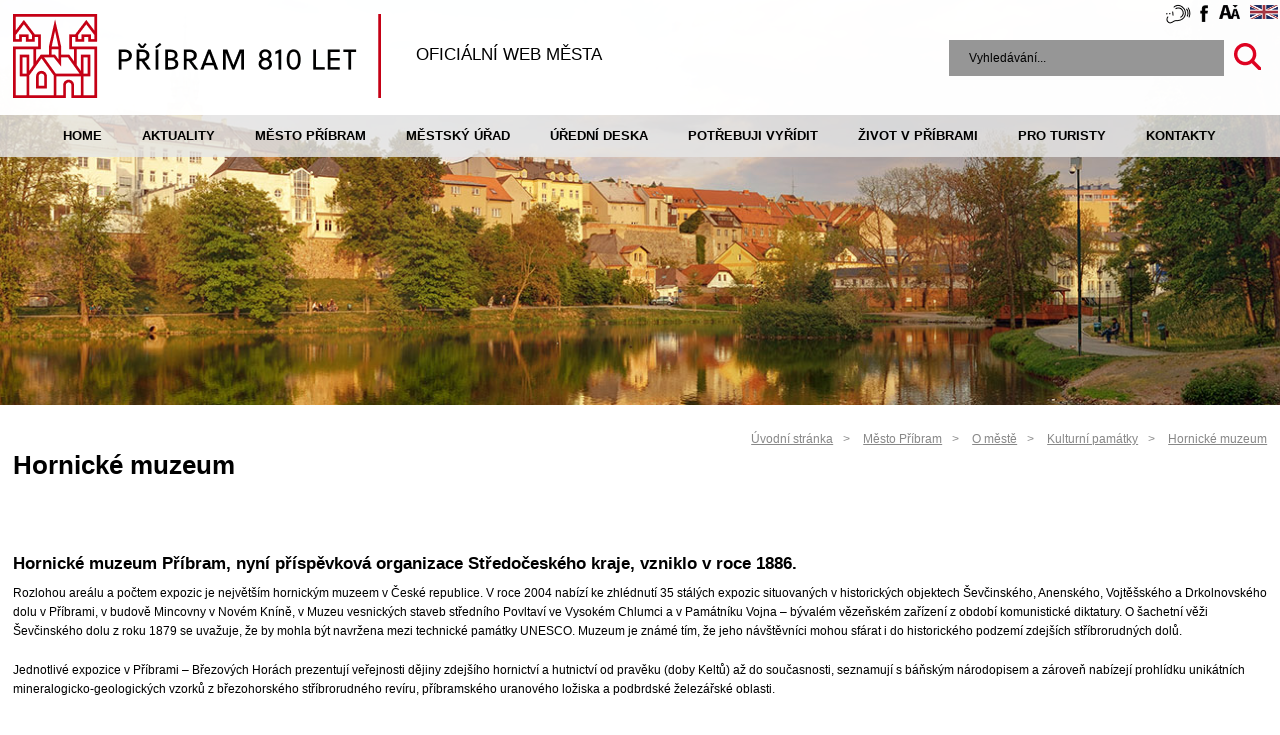

--- FILE ---
content_type: text/html
request_url: https://pribram.eu/mesto-pribram/o-meste/kulturni-pamatky/hornicke-m.html
body_size: 7452
content:
<!DOCTYPE html>
<html lang="cs">
  <head>
  <meta charset="UTF-8">
  <title>Hornické muzeum - Město Příbram</title>
  <meta name="description" content="Hornické muzeum">
    <link rel="image_src" href="https://pribram.eu/media/img/vychozi-sdileni.jpg">
  <meta property="og:image" content="https://pribram.eu/media/img/vychozi-sdileni.jpg" />
  <link rel="stylesheet" type="text/css" href="https://pribram.eu/media/css/default.css?d3=20260119101328">
    <script src="https://pribram.eu/media/js/jquery.min.js"></script>
  <script src="https://pribram.eu/media/js/scripts.js?d3=20260119101328"></script>
  <script src="https://pribram.eu/media/js/lightbox/jquery.lightbox.min.js" type="text/javascript"></script>
  <script src="https://pribram.eu/media/js/lightbox.js" type="text/javascript"></script>  
  <link rel="stylesheet" type="text/css" media="screen" href="https://pribram.eu/media/js/lightbox/themes/carbono/jquery.lightbox.css" />
  <!--[if lt IE 9]>
    <script src="https://css3-mediaqueries-js.googlecode.com/svn/trunk/css3-mediaqueries.js"></script>
  <![endif]-->
  <!--[if IE 8]>
    <link rel="stylesheet" type="text/css" href="https://pribram.eu/media/css/ie8.css">
  <![endif]-->
  <!--[if lt IE 8]>
    <link rel="stylesheet" type="text/css" href="https://pribram.eu/media/css/ie7.css">
  <![endif]-->
	<link rel="stylesheet" href="https://pribram.eu/media/js/masterslider/style/masterslider.css" />
	<link rel="stylesheet" href="https://pribram.eu/media/js/masterslider/skins/default/style.css" />
	<script src="https://pribram.eu/media/js/masterslider/masterslider.min.js"></script>  
  <meta name="viewport" id="viewport" content="width=device-width,user-scalable=yes,initial-scale=1" /> 
  </head>
  <body>
    <div id="header" class="header_podstrana">
              <a target="_blank" href="https://translate.google.com/translate?hl=cs&sl=cs&tl=en&u=http%3A%2F%2Fpribram.eu" class="translate" title="Překlad do angličtiny"><img src="https://pribram.eu/media/img/transl-en.png" alt="Ikonka GB"></a>
      <a href="?setfontsize=big" class="fontsize" title="Změna velikosti písma"><img src="https://pribram.eu/media/img/font-size.png" alt="Ikonka změny velikosti písma"></a>
      <a href="https://www.facebook.com/mestskyuradpribram/" target="_blank" class="fbhead" title="Facebookové stránky"><img alt="Příbram - oficiální facebookové stránky města" src="https://pribram.eu/media/img/fb_mini.PNG"></a>  
      <a href="https://app.tichalinka.cz/login?organization=c3139b59-8f19-4fac-9c8e-0e484983e8e9" target="_blank" class="neslysici" title="Aplikace Tichá linka"><img alt="Aplikace Tichá linka" src="https://pribram.eu/media/img/sluch_header.png"></a>  
      <div class="master-slider ms-skin-default" id="slider">
                        
        <div class="ms-slide" style="background-image: url('https://pribram.eu/galerie_masterslider/slider2.jpg')">
          <img src="https://pribram.eu/media/js/masterslider/style/blank.gif" data-src="https://pribram.eu/galerie_masterslider/slider2.jpg" alt="Příbram"/>
        </div>
        
      </div> 
      <div id="topHeader">
        <div class="zarovnani">
          <div id="logo">
            <a href="https://pribram.eu" class="log" title="Hlavní stránka portálu"><img src="https://pribram.eu/media/img/logo810.png" alt="Město Příbram"></a>
            <h1>OFICIÁLNÍ WEB MĚSTA</h1>
          </div>
          <div id="vyhledavani">
                          <form action="https://pribram.eu/search" method="POST" name="form_vyhledavani" id="form_vyhledavani" class="vyhledavani_form_input_q">
                <input type="text" placeholder="Vyhledávání..." name="as_q" id="as_q" class="vyhledavani_form_input_q">
                <input type="submit" value="Vyhledávání" class="vyhledavani_form_input_q">
              </form>
        
          </div>
          <div class="clr"></div>
        </div>
      </div>      <div id="nav">
        <div id="topNav">
    <div class="zarovnani">
        <div id="hamburger">
            <div class="znacka"></div><div class="znacka"></div><div class="znacka"></div>
        </div>
        <div id="nav2025">
            <ul class="mainNav">
                                <li><a href="https://pribram.eu/" class="">Home</a>
                                        </li>
                                <li><a href="https://pribram.eu/aktualni-temata.html" class="">Aktuality</a>
                                        </li>
                                <li><a href="https://pribram.eu/mesto-pribram.html" class="">Město Příbram</a>
                    <ul class="podmenu"><li><a href="/mesto-pribram/o-meste.html">O městě</a></li><li><a href="/mesto-pribram/pro-investory.html">Pro investory</a></li><li><a href="/mesto-pribram/rozvoj-mesta-a-uzemni-plan.html">Rozvoj města a územní plán</a></li><li><a href="/mesto-pribram/mobilni-aplikace-pribram-v-mobilu.html">Příbram v mobilu</a></li><li><a href="/mesto-pribram/dulezite-pravni-predpisy.html">Důležité právní předpisy</a></li><li><a href="/mesto-pribram/samosprava.html">Samospráva</a></li><li><a href="https://pribram.eu/mestsky-urad/verejne-zakazky.html">Veřejné zakázky</a></li><li><a href="/mesto-pribram/portal-obcana.html">Portál občana</a></li><li><a href="/mesto-pribram/informace-dle-zakona-c-106-99-sb.html">Povinně zveřejňované informace</a></li><li><a href="/mesto-pribram/rozpocet-mesta.html">Rozpočty a rozpočtová opatření</a></li><li><a href="/mesto-pribram/dotace-a-granty.html">Dotace a granty</a></li><li><a href="https://infoservis.pribram.eu/">Infoservis</a></li><li><a href="/mesto-pribram/OchranaOU.html">Ochrana osobních údajů</a></li><li><a href="/mesto-pribram/mestske-organizace.html">Městské organizace</a></li><li><a href="https://pribram.eu/pribram-zive.html">On-line kamery ve městě</a></li><li><a href="https://kahan.pribram.eu/">Kahan</a></li></ul>                    </li>
                                <li><a href="https://pribram.eu/mestsky-urad.html" class="">Městský úřad</a>
                    <ul class="podmenu"><li><a href="/mestsky-urad/spravni-obvody.html">Správní obvody</a></li><li><a href="/mestsky-urad/kontakty-meu.html">Kontakty MěÚ</a></li><li><a href="/mestsky-urad/struktura-meu.html">Organizační struktura</a></li><li><a href="/mestsky-urad/uredni-hodiny.html">Úřední hodiny</a></li><li><a href="/mestsky-urad/volby-1.html">Volby</a></li><li><a href="/mestsky-urad/tajemnice.html">Tajemnice městského úřadu</a></li><li><a href="/mestsky-urad/e-podatelna.html">E-podatelna</a></li><li><a href="http://v4.kadlecelektro.cz/obj/index.php?id=1093">Rezervační systém</a></li><li><a href="/mestsky-urad/odbory-meu.html">Odbory MěÚ</a></li><li><a href="/mestsky-urad/datova-schranka.html">Datová schránka</a></li><li><a href="https://www.zakonyprolidi.cz/cs/2000-128">Zákon č. 128/2000 Sb.</a></li></ul>                    </li>
                                <li><a href="https://pribram.eu/uredni-deska.html" class="">Úřední deska</a>
                                        </li>
                                <li><a href="https://pribram.eu/potrebuji-vyridit.html" class="">Potřebuji vyřídit</a>
                    <ul class="podmenu"><li><a href="/potrebuji-vyridit/zadost-o-vydani-obcanskeho-prukazu.html">Občanský průkaz</a></li><li><a href="/potrebuji-vyridit/odbor-obcanskych-agend-1/czech-point.html">CzechPOINT</a></li><li><a href="/potrebuji-vyridit/zadost-o-ridicske-opravneni-nebo-jeho-rozsireni.html">Řidičský průkaz</a></li><li><a href="/potrebuji-vyridit/ohlaseni-stavby.html">Ohlášení stavby</a></li><li><a href="/potrebuji-vyridit/pronajem-a-smena-mestskych-bytu.html">Podnájem a směna bytů</a></li><li><a href="/potrebuji-vyridit/zadost-o-vydani-cestovniho-pasu.html">Cestovní pas</a></li><li><a href="https://pribram.eu/mestsky-urad/odbory-meu/dopravni-urad/oddeleni-registrace-vozidel.html">Registr vozidel</a></li><li><a href="/potrebuji-vyridit/stavebni-povoleni.html">Stavební povolení</a></li><li><a href="/potrebuji-vyridit/oznameni-prestupku.html">Oznámení přestupku</a></li><li><a href="/potrebuji-vyridit/zivnostenske-podnikani.html">Živnostenské podnikání</a></li><li><a href="/potrebuji-vyridit/uzavreni-manzelstvi.html">Uzavření manželství/partnerství</a></li><li><a href="/potrebuji-vyridit/navrh-na-kolaudaci-stavby-osoby.html">Kolaudace stavby</a></li><li><a href="/potrebuji-vyridit/mistni-poplatek-ze-psu.html">Poplatek za psa</a></li><li><a href="https://pribram.eu/mesto-pribram/dotace-a-granty/dotace-poskytnute-mestem.html">ŽÁDOST O DOTACI</a></li><li><a href="/potrebuji-vyridit/vecne-bremeno.html">Věcné břemeno a pozemky</a></li><li><a href="https://pribram.eu/zivot-ve-meste/zivotni-prostredi/kam-s-vasim-odpadem.html">Kam s odpadem</a></li></ul>                    </li>
                                <li><a href="https://pribram.eu/zivot-ve-meste.html" class="">život v příbrami</a>
                    <ul class="podmenu"><li><a href="https://pribram.eu/mestsky-urad/odbory-meu/odbor-skolstvi-kultury-sportu-a-informacnich-sluzeb/oddeleni-skolstvi.html">Školy, školská zařízení, dětské skupiny</a></li><li><a href="/zivot-ve-meste/doprava-a-jizdni-rady.html">Doprava, jízdní řády</a></li><li><a href="/zivot-ve-meste/sluzby-pro-obcany.html">Služby pro občany</a></li><li><a href="/zivot-ve-meste/bezpeci-ve-meste.html">Bezpečí ve městě</a></li><li><a href="/zivot-ve-meste/zdravotnictvi.html">Zdravotnictví</a></li><li><a href="https://parkovani.pribram.eu/#/cs">Parkování</a></li><li><a href="/zivot-ve-meste/prace-a-volna-mista.html">Práce a volná místa</a></li><li><a href="/zivot-ve-meste/poradna-mesta-pribram.html">Sociální poradna</a></li><li><a href="https://pribram.eu/mesto-pribram/mestske-organizace/mestske-kulturni-centrum-pribram.html">Kultura</a></li><li><a href="/zivot-ve-meste/zivotni-prostredi.html">Životní prostředí</a></li><li><a href="/zivot-ve-meste/adresar-firem-pribramskeho-regionu.html">Adresář firem příbramského regionu</a></li><li><a href="/zivot-ve-meste/sluzby-pro-obcany/pecovatelska-sluzba/pecovatelska-sluzba-1.html">Pečovatelská služba</a></li><li><a href="https://sport.pribram.eu/">Sport</a></li><li><a href="/zivot-ve-meste/integrovany-zachranny-system.html">IZS/krizové řízení</a></li><li><a href="https://kalendar.pribram.eu/">Kalendář událostí</a></li></ul>                    </li>
                                <li><a href="https://www.poznejpribram.cz/?utm_source=pribram.eu" class="">pro turisty</a>
                                        </li>
                                <li><a href="https://pribram.eu/mestsky-urad/kontakty-meu.html" class="">Kontakty</a>
                                        </li>
                        </ul>
        </div>
    </div>
</div>      </div>
                  <div id="vyhledavani_slider">
              
        <form action="https://pribram.eu/search" method="POST" name="form_vyhledavani" id="form_vyhledavani" class="vyhledavani_form_input_q">
          <input type="text" placeholder="Vyhledávání.." name="as_q" id="as_q" class="vyhledavani_form_input_q">
          <input type="submit" value="Vyhledávat" class="vyhledavani_form_input_q">
        </form>
      </div>
    </div>
    
    <div id="content" class="content_podstrana">  
      <div class="zarovnani">
        <div class="grid-80 tablet-grid-100 mobile-grid-100 page-content grid-parent">
        	<ul class="breadcrumb"><li><a href='https://pribram.eu' title='Úvodní stránka'>Úvodní stránka</a></li> <li><a href="/mesto-pribram.html" title="Město Příbram">Město Příbram</a></li> <li><a href="/mesto-pribram/o-meste.html" title="O městě">O městě</a></li> <li><a href="/mesto-pribram/o-meste/kulturni-pamatky.html" title="Kulturní památky">Kulturní památky</a></li> <li><a href="/mesto-pribram/o-meste/kulturni-pamatky/hornicke-m.html" title="Hornické muzeum">Hornické muzeum</a></li></ul>  
  
	<h1>Hornické muzeum</h1><div class="clr"></div><div class="clr"></div><span style='display: none'>0 0 0</span><p> </p>
<h4>Hornické muzeum Příbram, nyní příspěvková organizace Středočeského kraje, vzniklo v roce 1886.</h4>
<p>Rozlohou areálu a počtem expozic je největším hornickým muzeem v České republice. V roce 2004 nabízí ke zhlédnutí 35 stálých expozic situovaných v historických objektech Ševčinského, Anenského, Vojtěšského a Drkolnovského dolu v Příbrami, v budově Mincovny v Novém Kníně, v Muzeu vesnických staveb středního Povltaví ve Vysokém Chlumci a v Památníku Vojna – bývalém vězeňském zařízení z období komunistické diktatury. O šachetní věži Ševčinského dolu z roku 1879 se uvažuje, že by mohla být navržena mezi technické památky UNESCO. Muzeum je známé tím, že jeho návštěvníci mohou sfárat i do historického podzemí zdejších stříbrorudných dolů.</p>
<p>Jednotlivé expozice v Příbrami – Březových Horách prezentují veřejnosti dějiny zdejšího hornictví a hutnictví od pravěku (doby Keltů) až do současnosti, seznamují s báňským národopisem a zároveň nabízejí prohlídku unikátních mineralogicko-geologických vzorků z březohorského stříbrorudného revíru, příbramského uranového ložiska a podbrdské železářské oblasti.</p>
<p>K nejvzácnějším exponátům se řadí státem chráněné technické památky - parní těžní stroj Vojtěšské šachty z r. 1889, parní těžní stroj dolu Anna z r. 1914, důlní kompresor z dolu Generál Štefánik z r. 1928 a vodní kolo dolu Drkolnov z 19. století, montánní památka mezinárodního významu. Prohlídka všech expozic trvá 3 hodiny, je možné si však vybrat i jednotlivé výstavnické celky. Mezi největší atrakce patří možnost vstoupit do podzemí a projet důlním vláčkem přes 260 m Prokopskou štolou až k ústí nejhlubší jámy v březohorském rudním revíru – Prokopské jámy z r. 1832 hluboké 1600 m, která zároveň patří k nejhlubším ve střední Evropě.</p>
<p>Dále je možné absolvovat podzemím 330 m dlouhou Vodní štolou Anna z 18. století úsek mezi dolem Anna a Vojtěch. Na odvalu Ševčinské šachty prezentuje muzeum expozici důlní techniky Uranových a Rudných dolů Příbram, používané od 2. poloviny 20. století do současnosti.</p>
<p>Nejnovější atrakcí je prohlídka vodního kola v podzemí dolu Drkolnov z 19. století.</p>
<p>Pro geology (amatéry i profesionály) pořádá muzeum ve svém areálu na odvalu Ševčinské šachty sběr mineralogicko-geologických vzorků (za úplatu).</p>
<p>adresa: náměstí H. Kličky 293, Příbram VI-Březové Hory, tel. 318 626 307, 318 622 566, 318 626 675, fax 318 622 566</p>
<p><a title="http://www.muzeum-pribram.cz" href="http://www.muzeum-pribram.cz">http://www.muzeum-pribram.cz</a></p>
<p> </p>
<br><br><div style="text-align:right;">Počet zobrazení: 3354 | Aktualizováno: 06. 08. 2021</div>   
        </div>
        <div class="clr"></div>
      </div>
      
        
      <div id="neprehlednete"><div class="zarovnani"><h2>Nepřehlédněte</h2><a href="http://v4.kadlecelektro.cz/obj/index.php?id=1093" class="important_info" style="background-color: #DE0221" title="Nepřehlédněte: Rezervační systém"><div class="center_content"><div class="content">Rezervační systém</div></div></a><a href="https://infoservis.pribram.eu/" class="important_info" style="background-color: #343434" title="Nepřehlédněte: BUĎTE V OBRAZE S INFOSERVISEM MĚSTA"><div class="center_content"><div class="content">BUĎTE V OBRAZE S INFOSERVISEM MĚSTA</div></div></a><a href="https://www.youtube.com/channel/UCqA8fvz5yVVZHuwGr3r7JWw/videos" class="important_info" style="background-color: #343434" title="Nepřehlédněte: Minutky z radnice: aktuální info z města"><div class="center_content"><div class="content">Minutky z radnice: aktuální info z města</div></div></a><a href="https://portalobcana.pribram.eu/" class="important_info" style="background-color: #343434" title="Nepřehlédněte: Portál Občana"><div class="center_content"><div class="content">Portál Občana</div></div></a></div></div>
            
      <div id="zajimavosti">
        <div class="zarovnani">
          <h2>MOHLO BY VÁS ZAJÍMAT</h2>
          
                    
                    <div class="zajimavost">
                        <h3><a href="https://pribram.eu/mesto-pribram/krajinne-relikty-v-pribrami-a-okoli.html" ><div class="obalneprehl">Krajinné relikty v Příbrami a okolí</div></a></h3>
                        <a href="https://pribram.eu/mesto-pribram/krajinne-relikty-v-pribrami-a-okoli.html"  class="obr" title="Mohlo by vás zajímat: Krajinné relikty v Příbrami a okolí" style="background-image: url(https://pribram.eu/galerie_rozcestnik/49_med.jpg)">
                            <img src="https://pribram.eu/galerie_rozcestnik/49_med.jpg" alt="Krajinné relikty v Příbrami a okolí">
                        </a>
                    </div>
                    
                
                    
                    <div class="zajimavost">
                        <h3><a href="https://pribram.eu/mesto-pribram/vyrocni-zpravy-mesta-pribram.html" ><div class="obalneprehl">Výroční zpráva města za rok 2024</div></a></h3>
                        <a href="https://pribram.eu/mesto-pribram/vyrocni-zpravy-mesta-pribram.html"  class="obr" title="Mohlo by vás zajímat: Výroční zpráva města za rok 2024" style="background-image: url(https://pribram.eu/galerie_rozcestnik/48_med.jpg)">
                            <img src="https://pribram.eu/galerie_rozcestnik/48_med.jpg" alt="Výroční zpráva města za rok 2024">
                        </a>
                    </div>
                    
                
                    
                    <div class="zajimavost">
                        <h3><a href="https://pribram.eu/mesto-pribram/pro-investory.html" ><div class="obalneprehl">Pro investory</div></a></h3>
                        <a href="https://pribram.eu/mesto-pribram/pro-investory.html"  class="obr" title="Mohlo by vás zajímat: Pro investory" style="background-image: url(https://pribram.eu/galerie_rozcestnik/47_med.jpg)">
                            <img src="https://pribram.eu/galerie_rozcestnik/47_med.jpg" alt="Pro investory">
                        </a>
                    </div>
                    
                
                    
                    <div class="zajimavost">
                        <h3><a href="https://odpady.pribram.eu/kontakty"  target="_blank" ><div class="obalneprehl">Jak na odpady</div></a></h3>
                        <a href="https://odpady.pribram.eu/kontakty"  target="_blank"  class="obr" title="Mohlo by vás zajímat: Jak na odpady" style="background-image: url(https://pribram.eu/galerie_rozcestnik/43_med.jpg)">
                            <img src="https://pribram.eu/galerie_rozcestnik/43_med.jpg" alt="Jak na odpady">
                        </a>
                    </div>
                    
                
                    
                    <div class="zajimavost">
                        <h3><a href="https://pribram.eu/zivot-ve-meste/mapa-nove-parkovaci-zony-pribram-ii.html" ><div class="obalneprehl">Fialová parkovací zóna</div></a></h3>
                        <a href="https://pribram.eu/zivot-ve-meste/mapa-nove-parkovaci-zony-pribram-ii.html"  class="obr" title="Mohlo by vás zajímat: Fialová parkovací zóna" style="background-image: url(https://pribram.eu/galerie_rozcestnik/42_med.jpg)">
                            <img src="https://pribram.eu/galerie_rozcestnik/42_med.jpg" alt="Fialová parkovací zóna">
                        </a>
                    </div>
                    
                
                    
                    <div class="zajimavost">
                        <h3><a href="https://pribram.eu/files/post/104873/manual-vizualniho-smogu-mesta-pribram-16.pdf"  target="_blank" ><div class="obalneprehl">Manuál dobré praxe reklamy v Příbrami</div></a></h3>
                        <a href="https://pribram.eu/files/post/104873/manual-vizualniho-smogu-mesta-pribram-16.pdf"  target="_blank"  class="obr" title="Mohlo by vás zajímat: Manuál dobré praxe reklamy v Příbrami" style="background-image: url(https://pribram.eu/galerie_rozcestnik/41_med.jpg)">
                            <img src="https://pribram.eu/galerie_rozcestnik/41_med.jpg" alt="Manuál dobré praxe reklamy v Příbrami">
                        </a>
                    </div>
                    
                
                    
                    <div class="zajimavost">
                        <h3><a href="https://pribram.eu/mesto-pribram/rozvoj-mesta-a-uzemni-plan/strategicky-plan-rozvoje-mesta-pribram-na-obdobi-let-2021-2030.html" ><div class="obalneprehl">STRATEGICKÝ PLÁN MĚSTA 2022-2030</div></a></h3>
                        <a href="https://pribram.eu/mesto-pribram/rozvoj-mesta-a-uzemni-plan/strategicky-plan-rozvoje-mesta-pribram-na-obdobi-let-2021-2030.html"  class="obr" title="Mohlo by vás zajímat: STRATEGICKÝ PLÁN MĚSTA 2022-2030" style="background-image: url(https://pribram.eu/galerie_rozcestnik/34_med.jpg)">
                            <img src="https://pribram.eu/galerie_rozcestnik/34_med.jpg" alt="STRATEGICKÝ PLÁN MĚSTA 2022-2030">
                        </a>
                    </div>
                    
                
                    
                    <div class="zajimavost">
                        <h3><a href="https://pribram.eu/mestsky-urad/odbory-meu/odbor-rizeni-projektu-a-dotaci/kotlikove-dotace.html" ><div class="obalneprehl">Dotace - Zelená úsporám</div></a></h3>
                        <a href="https://pribram.eu/mestsky-urad/odbory-meu/odbor-rizeni-projektu-a-dotaci/kotlikove-dotace.html"  class="obr" title="Mohlo by vás zajímat: Dotace - Zelená úsporám" style="background-image: url(https://pribram.eu/galerie_rozcestnik/39_med.jpg)">
                            <img src="https://pribram.eu/galerie_rozcestnik/39_med.jpg" alt="Dotace - Zelená úsporám">
                        </a>
                    </div>
                    
                
                    
                    <div class="zajimavost">
                        <h3><a href="https://pribram.eu/investicni-projekty-mesta.html" ><div class="obalneprehl">Investiční projekty města</div></a></h3>
                        <a href="https://pribram.eu/investicni-projekty-mesta.html"  class="obr" title="Mohlo by vás zajímat: Investiční projekty města" style="background-image: url(https://pribram.eu/galerie_rozcestnik/7_med.jpg)">
                            <img src="https://pribram.eu/galerie_rozcestnik/7_med.jpg" alt="Investiční projekty města">
                        </a>
                    </div>
                    
                
                    
                    <div class="zajimavost">
                        <h3><a href="https://parkovani.pribram.eu/#/cs"  target="_blank" ><div class="obalneprehl">PARKOVÁNÍ</div></a></h3>
                        <a href="https://parkovani.pribram.eu/#/cs"  target="_blank"  class="obr" title="Mohlo by vás zajímat: PARKOVÁNÍ" style="background-image: url(https://pribram.eu/galerie_rozcestnik/10_med.jpg)">
                            <img src="https://pribram.eu/galerie_rozcestnik/10_med.jpg" alt="PARKOVÁNÍ">
                        </a>
                    </div>
                    
                
                    
                    <div class="zajimavost">
                        <h3><a href="https://sport.pribram.eu/"  target="_blank" ><div class="obalneprehl">Sport v Příbrami</div></a></h3>
                        <a href="https://sport.pribram.eu/"  target="_blank"  class="obr" title="Mohlo by vás zajímat: Sport v Příbrami" style="background-image: url(https://pribram.eu/galerie_rozcestnik/22_med.jpg)">
                            <img src="https://pribram.eu/galerie_rozcestnik/22_med.jpg" alt="Sport v Příbrami">
                        </a>
                    </div>
                    
                
                    
                    <div class="zajimavost">
                        <h3><a href="https://pribram.eu/mesto-pribram/cena-mesta-pribrami_2.html" ><div class="obalneprehl">Cena města Příbrami</div></a></h3>
                        <a href="https://pribram.eu/mesto-pribram/cena-mesta-pribrami_2.html"  class="obr" title="Mohlo by vás zajímat: Cena města Příbrami" style="background-image: url(https://pribram.eu/galerie_rozcestnik/30_med.jpg)">
                            <img src="https://pribram.eu/galerie_rozcestnik/30_med.jpg" alt="Cena města Příbrami">
                        </a>
                    </div>
                    
                <div class="clr"></div>
                    <p><a class="dalsi_temata" title="Další zajímavá témata">Další zajímavá témata</a></p>
                    <div class="clr"></div>
                        <div class="dalsi_temata_vypis">
                    
                    <div class="zajimavost">
                        <h3><a href="https://application.decision21.org/spolecne-pro-pribram-2022"  target="_blank"  title="Další zajímavá témata: SPOLEČNĚ PRO PŘÍBRAM"><div class="obalneprehl">SPOLEČNĚ PRO PŘÍBRAM</div></a></h3>
                        <a href="https://application.decision21.org/spolecne-pro-pribram-2022"  target="_blank"  class="obr" style="background-image: url(https://pribram.eu/galerie_rozcestnik/6_med.jpg)">
                            <img src="https://pribram.eu/galerie_rozcestnik/6_med.jpg" alt="SPOLEČNĚ PRO PŘÍBRAM">
                        </a>
                    </div>
                    
                
                    
                    <div class="zajimavost">
                        <h3><a href="https://pribram.eu/mesto-pribram/alej-svobody.html"  title="Další zajímavá témata: Alej svobody"><div class="obalneprehl">Alej svobody</div></a></h3>
                        <a href="https://pribram.eu/mesto-pribram/alej-svobody.html"  class="obr" style="background-image: url(https://pribram.eu/galerie_rozcestnik/29_med.jpg)">
                            <img src="https://pribram.eu/galerie_rozcestnik/29_med.jpg" alt="Alej svobody">
                        </a>
                    </div>
                    
                
                    
                    <div class="zajimavost">
                        <h3><a href="https://pribram.eu/zivot-ve-meste/doprava-a-jizdni-rady/generel-dopravy.html"  title="Další zajímavá témata: GENEREL DOPRAVY"><div class="obalneprehl">GENEREL DOPRAVY</div></a></h3>
                        <a href="https://pribram.eu/zivot-ve-meste/doprava-a-jizdni-rady/generel-dopravy.html"  class="obr" style="background-image: url(https://pribram.eu/galerie_rozcestnik/23_med.jpg)">
                            <img src="https://pribram.eu/galerie_rozcestnik/23_med.jpg" alt="GENEREL DOPRAVY">
                        </a>
                    </div>
                    
                
                    
                    <div class="zajimavost">
                        <h3><a href="https://pribram.eu/pribram-zive.html"  title="Další zajímavá témata: ON-LINE KAMERY"><div class="obalneprehl">ON-LINE KAMERY</div></a></h3>
                        <a href="https://pribram.eu/pribram-zive.html"  class="obr" style="background-image: url(https://pribram.eu/galerie_rozcestnik/11_med.jpg)">
                            <img src="https://pribram.eu/galerie_rozcestnik/11_med.jpg" alt="ON-LINE KAMERY">
                        </a>
                    </div>
                    
                
                    
                    <div class="zajimavost">
                        <h3><a href="https://pribram.eu/mesto-pribram/obnova-svatohorskych-sadu.html"  title="Další zajímavá témata: Obnova svatohorských sadů"><div class="obalneprehl">Obnova svatohorských sadů</div></a></h3>
                        <a href="https://pribram.eu/mesto-pribram/obnova-svatohorskych-sadu.html"  class="obr" style="background-image: url(https://pribram.eu/galerie_rozcestnik/35_med.jpg)">
                            <img src="https://pribram.eu/galerie_rozcestnik/35_med.jpg" alt="Obnova svatohorských sadů">
                        </a>
                    </div>
                    
                
                    
                    <div class="zajimavost">
                        <h3><a href="https://www.bezpecnapribram.cz/"  target="_blank"  title="Další zajímavá témata: BEZPEČNÁ PŘÍBRAM"><div class="obalneprehl">BEZPEČNÁ PŘÍBRAM</div></a></h3>
                        <a href="https://www.bezpecnapribram.cz/"  target="_blank"  class="obr" style="background-image: url(https://pribram.eu/galerie_rozcestnik/14_med.jpg)">
                            <img src="https://pribram.eu/galerie_rozcestnik/14_med.jpg" alt="BEZPEČNÁ PŘÍBRAM">
                        </a>
                    </div>
                    
                
                    
                    <div class="zajimavost">
                        <h3><a href="https://pribram.eu/mesto-pribram/rozvoj-mesta-a-uzemni-plan/investicni-prilezitosti.html"  title="Další zajímavá témata: INVESTIČNÍ PŘÍLEŽITOSTI"><div class="obalneprehl">INVESTIČNÍ PŘÍLEŽITOSTI</div></a></h3>
                        <a href="https://pribram.eu/mesto-pribram/rozvoj-mesta-a-uzemni-plan/investicni-prilezitosti.html"  class="obr" style="background-image: url(https://pribram.eu/galerie_rozcestnik/13_med.jpg)">
                            <img src="https://pribram.eu/galerie_rozcestnik/13_med.jpg" alt="INVESTIČNÍ PŘÍLEŽITOSTI">
                        </a>
                    </div>
                    
                
                    
                    <div class="zajimavost">
                        <h3><a href="https://pribram.eu/mestsky-urad/verejne-zakazky.html"  title="Další zajímavá témata: VEŘEJNÉ ZAKÁZKY"><div class="obalneprehl">VEŘEJNÉ ZAKÁZKY</div></a></h3>
                        <a href="https://pribram.eu/mestsky-urad/verejne-zakazky.html"  class="obr" style="background-image: url(https://pribram.eu/galerie_rozcestnik/12_med.jpg)">
                            <img src="https://pribram.eu/galerie_rozcestnik/12_med.jpg" alt="VEŘEJNÉ ZAKÁZKY">
                        </a>
                    </div>
                    
                </div>   
        
        <h2 class="deni_ve_meste">SLEDUJTE DĚNÍ VE MĚSTĚ</h2>
        <div class="zajimavost deni">
            <h3><a href="https://infoservis.pribram.eu/" target="_blank" title="SLEDUJTE DĚNÍ VE MĚSTĚ: INFOSERVIS MĚSTA"><div class="obalneprehl">INFOSERVIS MĚSTA</div></a></h3>
            <a href="https://infoservis.pribram.eu/" target="_blank" class="obr" style="background-image: url('https://pribram.eu/media/img/infoservis.jpg')" title="SLEDUJTE DĚNÍ VE MĚSTĚ: INFOSERVIS MĚSTA">
                <img src="https://pribram.eu/media/img/infoservis.jpg" alt="INFOSERVIS MĚSTA">
            </a>
        </div>
        <div class="zajimavost deni">
            <h3><a href="https://kahan.pribram.eu/" target="_blank" title="SLEDUJTE DĚNÍ VE MĚSTĚ: MĚSTSKÝ ZPRAVODAJ KAHAN"><div class="obalneprehl">MĚSTSKÝ ZPRAVODAJ KAHAN</div></a></h3>
            <a href="https://kahan.pribram.eu/" target="_blank" class="obr" style="background-image: url('https://pribram.eu/media/img/kahan.jpg')" title="SLEDUJTE DĚNÍ VE MĚSTĚ: MĚSTSKÝ ZPRAVODAJ KAHAN">
                <img src="https://pribram.eu/media/img/kahan.jpg" alt="MĚSTSKÝ ZPRAVODAJ KAHAN">
            </a>
        </div>
        <div class="zajimavost deni">
            <h3><a href="https://pribram.eu/mesto-pribram/mobilni-aplikace-pribram-v-mobilu.html" target="_blank" title="SLEDUJTE DĚNÍ VE MĚSTĚ: PŘÍBRAM V MOBILU"><div class="obalneprehl">PŘÍBRAM V MOBILU</div></a></h3>
            <a href="https://pribram.eu/mesto-pribram/mobilni-aplikace-pribram-v-mobilu.html" target="_blank" class="obr" style="background-image: url('https://pribram.eu/media/img/pribram-mobil.jpg')" title="SLEDUJTE DĚNÍ VE MĚSTĚ: PŘÍBRAM V MOBILU">
                <img src="https://pribram.eu/media/img/pribram-mobil.jpg" alt="PŘÍBRAM V MOBILU">
            </a>
        </div>
        <div class="zajimavost deni">
            <h3><a href="https://pribram.eu/otazky-a-odpovedi.html" target="_blank" title="SLEDUJTE DĚNÍ VE MĚSTĚ: OTÁZKY A ODPOVĚDI"><div class="obalneprehl">OTÁZKY A ODPOVĚDI</div></a></h3>
            <a href="https://pribram.eu/otazky-a-odpovedi.html" target="_blank" class="obr" style="background-image: url('https://pribram.eu/media/img/otazky-odpovedi.jpg')" title="SLEDUJTE DĚNÍ VE MĚSTĚ: OTÁZKY A ODPOVĚDI">
                <img src="https://pribram.eu/media/img/otazky-odpovedi.jpg" alt="OTÁZKY A ODPOVĚDI">
            </a>
        </div>
        <div class="zajimavost deni">
            <h3><a href="https://www.youtube.com/channel/UCqA8fvz5yVVZHuwGr3r7JWw/videos" target="_blank" title="SLEDUJTE DĚNÍ VE MĚSTĚ: MINUTKY Z RADNICE"><div class="obalneprehl">MINUTKY Z RADNICE</div></a></h3>
            <a href="https://www.youtube.com/channel/UCqA8fvz5yVVZHuwGr3r7JWw/videos" target="_blank" class="obr" style="background-image: url('https://pribram.eu/media/img/radnice.jpg')" title="SLEDUJTE DĚNÍ VE MĚSTĚ: MINUTKY Z RADNICE">
                <img src="https://pribram.eu/media/img/radnice.jpg" alt="MINUTKY Z RADNICE">
            </a>
        </div>
                    <div class="clr"></div>
        </div>
      </div>
    </div>
     <div id="footer">
      <div class="zarovnani">
        <a href="https://pribram.eu" class="logo_bottom" title="Odkaz na hlavní stránku"><img src="https://pribram.eu/media/img/logo_bottom.jpg" alt="Příbram - logo"></a>
        <p>Tyršova 108, 261 01 Příbram<br>
          <a href="ma&#105;&#108;&#116;&#111;&#58;E-podatelna&#64;pribram.eu" title="E-mail - podatelna">E-podatelna&#64;pribram.eu</a><br>
          <a href="tel:318402211" title="Telefon">Tel: +420 318 402 211</a><br>
          ID datové schránky: 2ebbrqu<br>
          <a href="https://pribram.eu/oou.html" style="text-decoration: underline" title="Ochrana osobních údajů">Ochrana osobních údajů</a> | <a href="https://pribram.eu/cookies.html" title="Cookies" style="text-decoration: underline">Cookies</a><br>
          <a href="https://pribram.eu/mesto-pribram/prohlaseni-o-pristupnosti.html" style="text-decoration: underline" title="Prohlášení o přístupnosti">Prohlášení o přístupnosti</a>
        </p>
        <a href="https://www.facebook.com/mestskyuradpribram/?fref=ts" title="Facebook" class="social_bottom" target="_blank"><img src="https://pribram.eu/media/img/facebook.png" alt="Facebook"></a>
        <a href="https://app.tichalinka.cz/login?organization=c3139b59-8f19-4fac-9c8e-0e484983e8e9" title="Aplikace Tichá linka" class="neslysici_bottom" target="_blank"><img src="https://pribram.eu/media/img/sluch_footer.png" alt="Aplikace Tichá linka"></a>
        <div class="newsletter">
          <h2>INFOSERVIS</h2>
          <a href="https://infoservis.pribram.eu/" title="Infoservis - bližší informace">bližší informace</a>
          <div class="clr"></div>
          <form method="GET" action="https://infoservis.pribram.eu/">
            <input type="text" name="eml" placeholder="Zadejte e-mailovou adresu">
            <input type="submit" value="Přihlásit odběr">
          </form>
        </div>
        <div class="clr"></div>
      </div>
      <div class="bottom">
        <div class="zarovnani">
          <p class="copy">&copy; 2026 Město Příbram. Všechna práva vyhrazena. <span class="devby">Developed by: <a href="https://www.smartim.cz" target="_blank" title="web společnosti Smartim">Smartim</a></span></p>
          <p class="navi">
            <a href="https://pribram.eu/mapa-stranek.html" title="Mapa stránek">Mapa stránek</a>
          </p>
          <div class="clr"></div>
        </div>
      </div>      
    </div></body>
</html>


--- FILE ---
content_type: text/css
request_url: https://pribram.eu/media/css/default.css?d3=20260119101328
body_size: 11326
content:
@import url("../font/stylesheet.css");

img {border: 0;}
a {cursor: pointer;}
.clr {clear: both;}
* {padding: 0; margin: 0;}
body h1.none {display: none;}
.zarovnani {box-sizing: border-box; -moz-box-sizing: border-box; position: relative; width: 98%; max-width: 1300px; margin: auto auto;}
.marginBottom60 {margin-bottom: 60px!important;}
.marginTop35px {margin-top: 35px!important;}
.marginBottom90px {margin-bottom: 90px!important;}
.skryte{display: none;}
a.doprostred{text-align: center!important;}

body {
  font-size: 13px; 
  font-family: Arial;
  width: 100%;
  background-color: white;
  color: black;
  line-height: 160%;
}
#header {
  width: 100%;  
  position: relative;
  height: 655px;
}
#header a.translate { position: absolute; right: 2px; top: 5px; z-index: 7777 }
#header a.translate img {height: 14px}
#header a.fontsize { position: absolute; right: 40px; top: 5px; z-index: 7777; }
#header a.fontsize img {height: 14px}
#header a.fbhead{ position: absolute; right: 72px; top: 5px; z-index: 7777; }
#header a.fbhead img {height: 17px}
#header #slider {position: absolute; width: 100%; height: 655px; overflow: hidden;}

#header div#wrap_covid {
 position: absolute;
 top: 320px;
 width: 100%;
}
#header a.korona {
display: inline-block;
 position: relative;
 top: 0px;
 margin: 0 auto;
 display: block;
 line-height: 130%;
 font-size: 25px;
 width: 300px;
 padding: 20px 50px;
 background-color: #de0221;
 color: #fff;
 transition: 0.7s;
 text-decoration: none;
}
#header a.korona span {
 font-size: 40px;
 text-decoration: none;
}

#header a.korona:hover {
 background-color: #000;
}

#header.header_podstrana #help_to_ukraine {
    bottom: 50px;
}
#header.header_podstrana div#wrap_covid {top: 220px;}
#header.header_podstrana {
  height: 355px;
}

#header.header_podstrana #slider {height: 405px;}
#header.header_podstrana #vyhledavani_slider {display: none}

#header #slider .ms-slide {
  display: block; 
  width: 100%;
  height: 655px!important;
  background-repeat: no-repeat;
  background-position: 50% 50%;
  background-position-x: 50%;
  background-position-y: 50%;  
  background-size: cover;
}
.ms-slide .ms-slide-bgcont img, .ms-container, .ms-inner-controls-cont, .ms-view {height: 655px!important;}
#header #slider .ms-slide img {display: none;}
#header #topHeader {
  position: absolute; 
  margin-top: 0px;
  background-image: url("../img/header_podklad.png"); 
  width: 100%; 
  height: 115px;
  background-color: rgba(255, 255, 255, 0.9);
}
#header #topHeader #logo {
  width: 70%;
  max-width: 615px;
  float: left;
  margin-top: 14px;
}
#header #topHeader #logo a {float: left;}
#header #topHeader #logo h1 {
  font-weight: normal;
  font-size: 143%;
  float: left;
  margin-left: 35px;
  margin-top: 31px;
}
#header #topHeader #vyhledavani {
  float: right;
  max-width: 318px;
  width: 45%;
}
#header #topHeader #vyhledavani input[type="text"] {
  box-sizing: border-box;
  -moz-box-sizing: border-box;
  width: 275px;
  height: 36px;
  background-color: #969696;
  border: none;
  padding-left: 20px;
  margin-top: 40px;
  font-size: 100%;
  float: left;     
  outline: none;
}
::-webkit-input-placeholder {color: black;}
::-moz-placeholder {color: black;}
:-ms-input-placeholder {color: black;}
:-moz-placeholder {color: black;}
#header #topHeader #vyhledavani input[type=submit] {
  background-image: url("../img/lupa_header.png?v=2");
  width: 27px;
  height: 27px;
  cursor: pointer;
  border: none;
  background-color: transparent; 
  margin-left: 10px;
  margin-top: 43px;
  float: left;    
  font-size: 0px;
}
#header #nejcasteji_vyhledavate {
    position: absolute;
    width: 100%;
    bottom: 52px;
}
#header #nejcasteji_vyhledavate #top_searche_wrap {
    position: relative;
    overflow: hidden;
    background-color: rgba(0, 0, 0, 0.6);
    margin: 0 auto;
    width: 751px;
    height: 48px;
    box-sizing: border-box;
    padding: 0px 44px;
}
#header #nejcasteji_vyhledavate #top_searche_wrap p {
    font-family: Arial;
    font-style: normal;
    font-weight: normal;
    font-size: 16px;
    line-height: 48px;
    color: white;
}
#header #nejcasteji_vyhledavate #top_searche_wrap p a {
    color: white;
}
#header #nejcasteji_vyhledavate #top_searche_wrap p a:hover {
    text-decoration: none;
}
#header #nav {
  position: absolute; 
  margin-top: 115px;
  width: 100%; 
}
#header #nav #topNav {
  position: absolute; 
  margin-top: 0px;
  background-image: url("../img/menu_podklad.png"); 
  width: 100%; 
  height: 42px;
  z-index: 999;
}
#header #nav #topNav .zarovnani {
    max-width: 1394px;
}
#header #nav #topNav ul {list-style: none; text-align: center;}
#header #nav #topNav ul div.lemovani {
  display: inline-block;
  *display: inline;
  zoom: 1; 
  background-image: url("../img/delitko.png"); 
  background-repeat: no-repeat;
  background-position: 100% 50%;
  background-position-x: 100%;
  background-position-y: 50%;
  padding-right: 1px;
}
#header #nav #topNav ul div.lemovani:last-child {background-image: none;}
#header #nav #topNav ul li {  
  padding-left: 16px;
  padding-right: 16px;
  padding-top: 11px;
  padding-bottom: 10px;
  margin: 0px;
  font-family: Arial; font-weight: bold;
  text-transform: uppercase;
  transition: 0.6s;
}
#header #nav #topNav ul li:hover {background-color: #de0221;}
#header #nav #topNav ul li:hover a {color: white;}
#header #nav #topNav ul li:hover ul li a {color: black;}
#header #nav #topNav ul li div.znacka {display: none;}
#header #nav #topNav ul li:hover div.znacka {
  display: block;
  background-image: url("../img/podmenu.png");
  height: 14px;
  width: 28px;
  position: absolute;
  top: 42px;
  z-index: 999;
  margin-left: 40px;    
} 
#header #nav #topNav ul li a {color: black; text-decoration: none;}
#header #nav #topNav ul li a.covid19 {color: #DE0221;}
#header #nav #topNav ul li a.covid19:hover {color: white;}
#header #nav #topNav ul li:hover a.covid19 {color: white;}
#header #nav #topNav ul li .podmenu {display: none;}
#header #nav #topNav ul li:hover .podmenu {position: absolute; display: block; width: 100%; right: 0; margin-top: 10px;}
#header #nav #topNav ul li ul {
  background-image: url("../img/podmenu_podklad.png"); 
  box-sizing: border-box;
  -moz-box-sizing: border-box;
  padding: 40px 150px 15px 150px;
}
#header #nav #topNav ul li ul li {
  width: 24%;
  display: inline-block;
  *display: inline;
  zoom: 1;   
  padding-left: 0px;
  padding-right: 0px;
  text-align: left;
  font-family: Arial;
  padding-top: 0px;
  padding-bottom: 25px;
}
#header #nav #topNav ul li ul li:hover {background-color: transparent;}
#header #nav #topNav ul li ul li a:hover {text-decoration: underline;}
#header #help_to_ukraine {
    position: absolute;
    bottom: 300px;
    width: 100%;
    text-align: center;
}
#header #help_to_ukraine a {
    background-color: #0057B8;
    color: #FFD700;
    position: relative;
    text-align: center;
    display: inline-block;
    padding: 20px 50px;
    text-decoration: none;
    font-size: 18px;
    cursor: pointer;
    transition: 500ms;
}
#header #help_to_ukraine a:hover {
    color: #0057B8;
    background-color: #FFD700;
}
#header #vyhledavani_slider {
  position: absolute;
  bottom: 100px;
  width: 100%;
}
#header #vyhledavani_slider form {
  margin-right: auto;
  margin-left: auto;
  width: 751px;
}
#header #vyhledavani_slider input[type="text"] {
  background-color: white;
  box-sizing: border-box;
  -moz-box-sizing: border-box;
  width: 637px;
  height: 93px;
  border: none;
  padding-left: 35px;
  font-size: 19px;
  line-height: 93px;
  float: left;     
  outline: none;
}
::-webkit-input-placeholder {color: black;}
::-moz-placeholder {color: black;}
:-ms-input-placeholder {color: black;}
:-moz-placeholder {color: black;}
#header #vyhledavani_slider input[type=submit] {
  background-image: url("../img/lupa_slider.png?v=2");
  width: 113px;
  height: 93px;
  cursor: pointer;
  border: none;
  background-color: #DE0221; 
  float: left;  
  background-repeat: no-repeat;
  background-position: 50% 50%;
  background-position-x: 50%;
  background-position-y: 50%;    
  margin-top: 0px;
  font-size: 0px;
}  
#header #vyhledavani_slider input[type=submit]:hover {
    background-color: black;
}
#content {padding-top: 60px; padding-bottom: 90px;}
.dotaznik_strategie {font-weight: bold; border-bottom: solid 1px #dedede; padding-bottom: 10px; position: absolute; top: -40px; width: 100%;}
#content.content_podstrana ul, #content.content_podstrana ol {margin-left: 25px; margin-top: 15px; margin-bottom: 30px}
#content.content_podstrana ul {list-style: none!important; margin-left: 10px;}
#content.content_podstrana ul.mensi_odsazeni {margin-top: 0px;}
#content.content_podstrana ul li {
  background-image: url("../img/ul_li.png");
  background-repeat: no-repeat;
  background-position-x: left;
  background-position-y: 6px;
  padding-left: 17px;
  margin-bottom: 13px;
}
#content.content_podstrana p.dotaznik_strategie {padding: 0px;padding-bottom: 5px;}
.dotaznik_strategie a {color: #de0221; text-decoration: none;}
#content.content_podstrana p.dotaznik_strategie a {color: #de0221;}
.dotaznik_strategie a:hover {text-decoration: underline;}
#content.content_podstrana { padding-top: 70px; }

#content.content_podstrana a { text-decoration: underline; color: #000; transition: 0.7s; padding: 0px!important; }
#content.content_podstrana a.red_color {color: #DE0221;}
#content.content_podstrana a.zelena_linka {color: #24b817; text-decoration: none; font-weight: bold;}
#content.content_podstrana a:hover { color: #de0221 }
#content.content_podstrana p { padding: 5px 0 15px 0 }
#content.content_podstrana ul li p, #content.content_podstrana ol li p { padding: 0; }
#content.content_podstrana table {
    border-width: 1px;
    border-color: #999;
    border-collapse: collapse;
}
#content.content_podstrana th {
    border-width: 1px;
    padding: 8px;
    border-style: solid;
    border-color: #999;
}
#content.content_podstrana td {
    border-width: 1px;
    padding: 8px;
    border-style: solid;
    border-color: #999;
}
#content.content_podstrana table.form td {
    border-style: none;
}

#content.content_podstrana th, td, caption {
    font-weight: normal;
    vertical-align: top;
    text-align: left;
}
#content.content_podstrana a[href ^="mailto:"] {
    padding: 5px 20px 5px 0;
    background: transparent url(../images/icon_mailto.gif) no-repeat center right;
}
#content.content_podstrana hr {
    border: 0 #cccccc solid;
    border-top-width: 1px;
    clear: both;
    height: 0;
    margin: 20px 0 40px 0;
}
#content.content_podstrana h1 {
    margin-top: 5px;
    margin-bottom: 10px;
    padding-top: 20px;
    padding-bottom: 10px;
    font-family: Arial;
    font-style: normal;
    font-weight: bold;
    font-size: 26px;
    line-height: 30px;
}
#content.content_podstrana h2 {
    margin: 15px 0 5px 0;
    font-family: Arial;
    font-style: normal;
    font-weight: bold;
    font-size: 22px;
    line-height: 25px;
}
#content.content_podstrana h3 {
    margin: 15px 0 5px 0;
    font-family: Arial;
    font-style: normal;
    font-weight: bold;
    font-size: 17px;
    line-height: 20px;
}
#content.content_podstrana h4 {
    margin: 15px 0 5px 0;
    font-family: Arial;
    font-style: normal;
    font-weight: bold;
    font-size: 17px;
    line-height: 20px;

}
#content.content_podstrana h5 {
    margin: 15px 0 5px 0;
}


/*-----------------------------------------------------------------------------------*/
/*	BREADCUMB
/*-----------------------------------------------------------------------------------*/

.breadcrumb { 
	list-style: none; 
	overflow: hidden; 
	margin:0 !important;
	padding:0 !important;
  float: right;
  color: #888888;
}

.breadcrumb li { 
	float: left; 
  padding-left: 10px!important;
  background-image: none!important;
  margin-bottom: 0px;
}

#content.content_podstrana .breadcrumb li a { 
  color: #888888;
}

.breadcrumb li:before { 
	content: ' > ';
  padding-right: 10px;
}
.breadcrumb li:first-child:before { 
	content: '';
  padding-right: 0px;
}
.breadcrumb li:first-child { 
  padding-left: 0px;
}

#content .zarovnani .aktuality {
  box-sizing: border-box;
  -moz-box-sizing: border-box;
  width: 68%;
  float: left;
  /*border-right: #dcdcdc solid 1px;*/
  position: relative;
  padding-top: 20px;  
}  

#content.content_podstrana .video {
    width: 33%;
    float: left;
    margin-bottom: 50px;
}
#content.content_podstrana .video img {
    display: block;
    max-width: 461px!important;
    width: 95%!important;
}

#content .zarovnani .aktuality a.korona {
 display: inline-block;
 line-height: 130%;
 font-size: 30px;
 width: 300px;
 padding: 20px 50px;
 margin-bottom: 30px;
 background-color: #de0221;
 color: #fff;
 transition: 0.7s;
 text-decoration: none;
}
#content .zarovnani .aktuality a.korona span {
 font-size: 40px;
 text-decoration: none;
}

#content .zarovnani .aktuality a.korona:hover {
 background-color: #000;
}


#content .zarovnani .vypis.dalsi {margin-top: 50px; height: auto; padding-left: 10px;} 
#content .zarovnani .aktuality h2 {font-size: 193%; font-weight: normal; text-transform: uppercase; padding-bottom: 26px;}      
#content .zarovnani .aktuality h3, #content .zarovnani .vypis.dalsi h3 {font-size: 15px; line-height: 15px; margin-bottom: 7px;}
#content .zarovnani .aktuality h3 a, #content .zarovnani .vypis.dalsi h3 a {color: black; text-decoration: none;} 
#content .zarovnani .aktuality .velke {box-sizing: border-box; -moz-box-sizing: border-box; max-width: 400px; width: 49%; float: left;}
#content .zarovnani .aktuality .aktualita {margin-bottom: 21px;}
#content .zarovnani .aktuality .vypis {
  box-sizing: border-box;
  -moz-box-sizing: border-box;
  width: 50%;
  float: left;
  padding-left: 65px;
  margin-top: 7px;
}  
#content .zarovnani .aktuality .vypis .aktualita, #content .zarovnani .vypis.dalsi .aktualita {margin-bottom: 33px;}
#content .zarovnani .aktuality .vypis p.popisek {
    font-size: 13px;
    line-height: 15px;
    margin-top: 13px;
    height: 30px;
    overflow: hidden;
    margin-bottom: 42px;
}
#content .zarovnani .aktuality h2 a:hover, #content .zarovnani .vypis.dalsi h2 a:hover  {text-decoration: underline;}
#content .zarovnani .aktuality p.datum, #content .zarovnani .vypis.dalsi p.datum {color: #DE0221; font-family: Arial; font-weight: bold; font-size: 12px; line-height: 12px;}
#content .zarovnani .aktuality a.obr {
  margin-top: 10px;
  width: 100%;
  max-width: 350px;
  height: 190px;
  display: block;
  background-repeat: no-repeat;
  background-size: cover;
  background-position: 50% 50%;
  background-position-x: 50%;
  background-position-y: 50%;      
}
#content .zarovnani .aktuality a.obr img {display: none;}
#content .zarovnani .aktuality a.vice, #content .zarovnani .kalendar a.vice {
  color: #DE0221;
  font-size: 15px;
  right: 50px;
  display: block;
  text-align: center;
  padding-right: 0px;
  text-decoration: none;
  padding-bottom: 0px; 
  bottom: 20px;
  border: 1px solid #DE0221;
  box-sizing: border-box;
  width: 230px;
  height: 47px;
  line-height: 47px;
  margin-top: 41px;
  text-transform: uppercase;
  /*position: absolute;*/
}
#content .zarovnani .aktuality a.vice:hover, #content .zarovnani .kalendar a.vice:hover {
    color: white;
    background-color: #DE0221;
}
#content .zarovnani .aktuality, #content .zarovnani .kalendar {height: 572px;}
#content .zarovnani .kalendar {
  box-sizing: border-box;
  -moz-box-sizing: border-box;
  width: 31%;
  float: left;
  padding-left: 65px;
  position: relative;  
  padding-top: 20px;  
}
#content .zarovnani .kalendar.vypis p.popisek {
    font-size: 13px;
    line-height: 15px;
    margin-top: 13px;
    height: 30px;
    overflow: hidden;
    margin-bottom: 42px;
}
#content .zarovnani .kalendar h1 {font-weight: normal; padding-bottom: 30px;} 
#content .zarovnani .kalendar .akce .datum {color: #de0221; font-family: Arial; font-weight: bold; font-size: 119%; float: left; max-width: 60px; width: 19%;}
#content .zarovnani .kalendar .akce div {float: left; overflow: hidden; width: 80%;}
#content .zarovnani .kalendar h2 {font-size: 193%; font-weight: normal; text-transform: uppercase;  padding-bottom: 26px;}
#content .zarovnani .kalendar .akce h3 {font-family: Arial; font-weight: bold; font-size: 15px; line-height: 15px; margin-bottom: 7px; text-transform: uppercase; padding: 0px; padding-top: 5px; /*height: 20px;*/ overflow: hidden;}
#content .zarovnani .kalendar .akce h3 a, #content .zarovnani .kalendar .akce p a {color: black; text-decoration: none;}
#content .zarovnani .kalendar .akce p {margin-bottom: 18px;}
#content .zarovnani .kalendar .akce h3 a:hover, #content .zarovnani .kalendar .akce p a:hover {text-decoration: underline;}
#content #neprehlednete {
  background-color: #eaeaea;
  color: black;
  margin-top: 65px;
  text-align: center; 
  box-sizing: border-box;
  -moz-box-sizing: border-box;  
  padding-bottom: 75px;
}
#content #neprehlednete .zarovnani {max-width: 1600px;}
#content #neprehlednete h2 {padding-top: 60px; font-weight: normal; text-transform: uppercase; font-size: 193%;}
#content #neprehlednete a {
  box-sizing: border-box;
  -moz-box-sizing: border-box; 
  display: inline-block;
  *display: inline;
  zoom: 1;   
  background-color: #4f4f4f;
  color: white;
  text-decoration: none;
  width: 23.5%;
  margin-left: 0.5%;
  margin-right: 0.5%; 
  text-align: center;
  line-height: 74px;
  transition: 0.6s;
  font-size: 13px;
  margin-top: 65px;
  max-width: 450px;
  height: 74px;
  overflow: hidden;
  text-transform: uppercase;
  padding: 0px 15px;
}
#content #neprehlednete a div.center_content {
    display: table;
    width: 100%;
    text-align: center;
    height: 74px;
}
#content #neprehlednete a div.center_content div.content {
    display: table-cell;
    line-height: 24px;
    vertical-align: middle;
}
#content #neprehlednete a:hover {background-color: black!important;}
#content #neprehlednete a div.obalneprehl {vertical-align: middle; height: 75px; display: table-cell; font-size: 113%; text-transform: uppercase; max-width: 180px;}
#content #neprehlednete a div.obalneprehl img {margin-left: 6px;}
#content #zajimavosti {
  color: black;
  margin-top: 90px;
  text-align: center; 
  box-sizing: border-box;
  -moz-box-sizing: border-box;  
}
#content #zajimavosti .zarovnani {
    max-width: 1510px;
}
#content #zajimavosti .dalsi_temata {
    text-align: center;
    margin: 63px auto 43px auto;
    display: block;
    text-decoration: underline;
    font-weight: bold;
    color: #de0221;
    font-size: 15px;
    line-height: 47px;
    transition: 0.7s;
    border: solid 1px #de0221;
    text-transform: uppercase;
    width: 230px;
    height: 47px;
    text-decoration: none;
}
#content #zajimavosti .dalsi_temata:hover {
    background-color: #de0221;
    color: white;
}

#content #zajimavosti .dalsi_temata_vypis {
 display: none;
}

#content #zajimavosti .dalsi_temata_vypis .zajimavost {
 margin-top: 25px;
}

#content #zajimavosti h1, #content #zajimavosti h2 {font-weight: normal; text-transform: uppercase; font-size: 193%;}
#content #zajimavosti h2.deni_ve_meste {margin-top: 114px;}
#content #zajimavosti .zajimavost {
  box-sizing: border-box;
  -moz-box-sizing: border-box; 
  display: inline-block;
  *display: inline;
  zoom: 1;   
  background-color: #f3f3f3;
  color: white;
  text-decoration: none;
  width: 230px;
  margin-left: 34px;
  margin-right: 34px;
  height: 190px; 
  text-align: left;
  line-height: 180%;
  transition: 0.6s;
  margin-top: 48px;
}
#content #zajimavosti .zajimavost.deni {margin-top: 48px;}
#content #zajimavosti .zajimavost h3 {
    font-size: 15px;
    line-height: 17px;
    text-align: center;
    height: 74px;
    display: block;
    max-width: 194px;
    margin: 0 auto;
}
#content #zajimavosti .zajimavost h3 a {
  color: #de0221;
  font-size: 100%;
  text-decoration: none;
  text-transform: uppercase;
  font-weight: normal;
  height: 74px;
}
#content #zajimavosti .zajimavost h3 a:hover {text-decoration: underline;}
#content #zajimavosti .zajimavost h3 a {height: 75px; display: table-cell; vertical-align: middle; text-align: center; width: 198px;}
#content #zajimavosti .zajimavost h3 a div.obalneprehl img {margin-left: 6px;}
#content #zajimavosti .zajimavost a.obr {
  width: 100%;
  max-width: 230px;
  height: 119px;
  display: block;
  background-repeat: no-repeat;
  background-size: cover;
  background-position: 50% 50%;
  background-position-x: 50%;
  background-position-y: 50%;      
}
#content #zajimavosti .zajimavost a.obr img {display: none;}
#content #zajimavosti a.dalsi {
  box-sizing: border-box;
  -moz-box-sizing: border-box; 
  display: inline-block;
  *display: inline;
  zoom: 1;   
  background-color: #f3f3f3;
  color: #de0221;
  padding: 15px;
  text-decoration: none;
  width: 22%;
  text-align: center;
  font-size: 129%;
  transition: 0.6s;
  margin-top: 75px;
  background-image: url("../img/sipka_red_dole.jpg");
  background-repeat: no-repeat;
  background-position: 88% 50%;
  background-position-x: 88%;
  background-position-y: 50%;     
}
#content #zajimavosti a.dalsi:hover {text-decoration: underline;}
/*
    @2021
*/
#content.content_podstrana a.important_info {
    display: inline-block;
    height: 57px;
    color: white!important;
    font-weight: bold;
    font-size: 14px;
    line-height: 16px;  
    box-sizing: border-box;
    padding: 0px 28px!important;
    text-decoration: none!important;
    margin-top: 8px;
}
.important_info.prvni {
    background: #DE0221;
}
.important_info.druha {
    background: black;
}
.important_info.sirka_100 {width: 100%; margin-bottom: 60px;}
.important_info.sirka_50 {width: 48%; margin-right: 2%; margin-bottom: 60px;}
.important_info span {
    display: table-cell;
    vertical-align: middle;
    height: 57px;
}
.important_info:hover {
    background-color: gray;
}
.uredni_hodiny, .kontaktni_tabulka {
    width: 23.5%;
    float: left;
    margin-top: 22px;
    margin-bottom: 20px;
}
.adresa_top, .obrazek_top {
    width: 26.4%;
    float: left;
    margin-top: 22px;
    margin-bottom: 20px;
}
.obrazek_top {
    max-width: 345px;
    float: right;
}
#content.content_podstrana p.vyrazny {display: block; width: 100%; box-sizing: border-box; -moz-box-sizing: border-box; border-left: solid 28px #df0223; background-color: #a6a6a6; padding: 20px 30px; margin-bottom: 30px; line-height: 24px;}
#content.content_podstrana p.vyrazny2 {display: block; width: 100%; color: white; box-sizing: border-box; -moz-box-sizing: border-box; border-left: solid 28px #e1e1e1; background-color: #df0223; padding: 20px 30px; margin-bottom: 30px; line-height: 24px;}
#content.content_podstrana p.adresa_info {
    padding: 12px 0px;
    font-size: 14px;
    line-height: 24px;
}
#content.content_podstrana p.adresa_info a {
    white-space: nowrap;
}
#content.content_podstrana .uredni_hodiny table, #content.content_podstrana .kontaktni_tabulka table {
    width: 100%;
    max-width: 250px;
}
#content.content_podstrana .uredni_hodiny table td, #content.content_podstrana .kontaktni_tabulka table td{
    border-color: #ECEEEF;
    padding: 10px;
    font-size: 14px;
    line-height: 24px;
    vertical-align: middle;
}
.uredni_hodiny .notes {
    display: block;
    font-size: 11px;
    width: 230px;
    padding-top: 10px;
    padding-left: 10px;
}
#content.content_podstrana .uredni_hodiny h3, #content.content_podstrana .kontaktni_tabulka h3, #content.content_podstrana .adresa_top h3 {
    font-family: Arial;
    font-style: normal;
    font-weight: bold;
    font-size: 22px;
    line-height: 25px;
    color: #000000;
    padding-bottom: 20px;
}
a.link_header {
    font-family: Arial;
    font-style: normal;
    font-weight: normal;
    font-size: 14px;
    line-height: 24px;
    text-decoration-line: underline;
    color: #000000;
    margin-top: 17px;
    display: inline-block;
    margin-left: 12px;
}
.rozcestnik_2021 {
    margin-bottom: 75px;
}
#content.content_podstrana .rozcestnik_2021 a {
    display: inline-block;
    width: 230px;
    height: 50px;
    margin-right: 11px;
    margin-top: 11px;
    margin-bottom: 11px;
    color: white!important;
    text-decoration: none!important;
    line-height: 17px;
    text-align: center;
    font-size: 13px;
    overflow: hidden;
    box-sizing: border-box;
    padding: 0px 10px!important;
}
#content.content_podstrana .rozcestnik_2021 a span.mensi_pismo {font-size: 13px;}
.rozcestnik_2021 a span {
    display: table-cell;
    vertical-align: middle;
    height: 50px;
    width: 210px;
}
.rozcestnik_2021 a:hover {
    background-color: black!important;
}
.rozcestnik_2021 a.vyrazny {
    background-color: #DE0221;
}
.rozcestnik_2021 a.nevyrazny {
    background-color: #646464;
}
#content.content_podstrana .rozcestnik_2021 a.popisny {
    font-family: Arial;
    font-style: normal;
    font-weight: bold;
    font-size: 15px;
    line-height: 25px;
    text-decoration-line: underline!important;
    text-align: left;
    padding: 0px;
    margin: 0px;
    width: auto;
    height: auto;
    color: #000000!important;
    margin-top: 10px;
}
#content.content_podstrana .rozcestnik_2021 a.popisny:hover {
    background-color: white!important;
    text-decoration: none!important;
}
#content.content_podstrana .idos h2 {
    font-family: Arial;
    font-style: normal;
    font-weight: bold;
    font-size: 22px;
    line-height: 25px;
    color: #000000;
    margin-top: 76px;
}
#content.content_podstrana .idos form label {
    display: block;
    float: left;
    margin-top: 28px;
    width: 30%;
    max-width: 366px;
    font-family: Arial;
    font-style: normal;
    font-weight: normal;
    font-size: 15px;
    line-height: 25px;
    color: #000000;
    box-sizing: border-box;
    margin-right: 21px;
}
#content.content_podstrana .idos form label input {
    width: 100%;
    font-family: Arial;
    font-style: normal;
    font-weight: normal;
    font-size: 15px;
    line-height: 15px;
    color: #676767;    
    padding: 23px 26px;
    box-sizing: border-box;
    margin-top: 8px;
}
#content.content_podstrana .idos form input[type="submit"] {
    float: left;
    width: 127px;
    height: 59px;
    background: #DE0221;
    font-family: Arial;
    font-style: normal;
    font-weight: normal;
    font-size: 15px;
    line-height: 59px;
    color: #FFFFFF;
    border: none;
    cursor: pointer;
    margin-top: 65px;
} 
#content.content_podstrana .idos form input[type="submit"]:hover {
    background-color: black;
}
#content.content_podstrana .rozcestnik_2021 h2 {
    margin-top: 42px;
    font-family: Arial;
    font-style: normal;
    font-weight: bold;
    font-size: 22px;
    line-height: 25px;
}
#content.content_podstrana .rozcestnik_2021 h2.mensi {
    margin-top: 24px;
}
#content.content_podstrana .zarovnani {max-width: 1450px;}
.aktualita_podstrana {
    width: 50%;
    max-width: 657px;
    float: left;
    height: 168px;
    margin-bottom: 37px;
}
.aktualita_podstrana .obr_gal {
    width: 33%;
    display: block;
    height: 168px;
    float: left;
    background-size: cover;
    background-position-y: 50%;
    background-position-x: 50%;
    background-repeat: no-repeat;
}
.aktualita_podstrana .obsah {
    float: left;
    width: 62%;
    max-width: 344px;
    margin-left: 4%;
}
#content.content_podstrana .aktualita_podstrana .obsah h2 {
    font-family: Arial;
    font-style: normal;
    font-weight: bold;
    font-size: 15px;
    line-height: 17px;
    height: 34px;
    overflow: hidden;
    color: #000000;
    text-decoration: none!important;
    margin-bottom: 0px;
}
#content.content_podstrana .aktualita_podstrana .obsah span.datum {
    font-family: Arial;
    font-style: normal;
    font-weight: bold;
    font-size: 12px;
    line-height: 14px;
    color: #DE0221;
}
#content.content_podstrana .aktualita_podstrana .obsah p {
    font-family: Arial;
    font-style: normal;
    font-weight: normal;
    font-size: 13px;
    line-height: 15px;
    color: #000000;
    height: 15px;
    overflow: hidden;
    margin-top: 0px;
}
#content.content_podstrana .aktualita_podstrana .obsah a.precist {
    width: 138px;
    height: 38px;
    border: solid 1px black;
    display: block;
    line-height: 38px;
    font-family: Arial;
    font-style: normal;
    font-weight: normal;
    font-size: 14px;
    color: #000000;
    text-transform: uppercase;
    text-align: center;
    margin-top: 24px;
    text-decoration: none!important;
}
#content.content_podstrana .aktualita_podstrana .obsah a.precist:hover {
    background-color: #DE0221;
    color: white;
    border-color: #DE0221;
}
#content.content_podstrana .aktualita_podstrana:hover {
    text-decoration: none;
}
#footer {
  background-color: #d5d5d5;
  width: 100%;
  color: black;
}
#footer .zarovnani {
    max-width: 1434px;
}
#footer .zarovnani a.logo_bottom {float: left; width: 20%; max-width: 158px; height: 185px;}
#footer .zarovnani a.social_bottom img {margin-top: 50px}

#footer .zarovnani p {
  float: left;
  display: block;
  margin-top: 35px;
  margin-left: 54px;
  width: 20%;
}
#footer .zarovnani p a {color: black; text-decoration: none;}
#footer .zarovnani p a:hover {text-decoration: underline;}
#footer .zarovnani .newsletter {
  width: 405px;
  float: right;
  margin-top: 50px;
}
#footer .zarovnani .newsletter h2 {font-size: 170%; font-weight: normal; text-transform: uppercase; float: left;}
#footer .zarovnani .newsletter a {float: right; color: black;}
#footer .zarovnani .newsletter a:hover {text-decoration: none;}
#footer .zarovnani .newsletter input[type="text"] {
  box-sizing: border-box;
  -moz-box-sizing: border-box;
  background-color: white;
  border: none;
  color: black;
  outline: none;
  width: 246px;
  float: left;
  margin-top: 20px;
  font-size: 100%;
  padding: 16px 20px;
}
#footer .zarovnani .newsletter input[type="submit"] {
  box-sizing: border-box;
  -moz-box-sizing: border-box;
  background-color: #de0221;
  border: none;
  color: white;
  outline: none;
  width: 159px;
  float: left;
  margin-top: 20px;
  font-size: 100%;
  padding: 16px 20px;
  text-transform: uppercase;
  transition: 0.6s;
  cursor: pointer;
}
#footer .zarovnani .newsletter input[type="submit"]:hover {background-color: white; color: black;}
#footer .bottom {box-sizing: border-box; -moz-box-sizing: border-box; border-top: #bdbdbd solid 1px;}
#footer .bottom p {margin-top: 30px; margin-bottom: 28px; margin-left: 0px; color: black;}
#footer .bottom p.copy {float: left; width: 60%;}
#footer .bottom p.copy a {color: black; text-decoration: underline;}
#footer .bottom p.copy a:hover {text-decoration: none;}
#footer .bottom p.navi {float: right; width: 39%; text-align: right;}
#footer .bottom p.navi a {
  background-image: url("../img/delitko_bottom.jpg"); 
  background-repeat: no-repeat;
  background-position: 100% 50%;
  background-position-x: 100%;
  background-position-y: 50%; 
  padding-right: 20px; 
  padding-left: 20px; 
  color: black;
}
#footer .bottom p.navi a:hover {color: black;}
#footer .bottom p.navi a:last-child {padding-right: 0px; background-image: none;}
/* FORMATOVANI OBSAHU */
a.vyrazny_odkaz {background: #de0221; color: white!important; text-decoration: none!important; padding: 5px 15px; border-radius: 5px; margin-bottom: 20px; display: block; width: 230px; text-align: center;}
a.vyrazny_odkaz:hover {background-color: black;}
.podstrana #content .formatovani_textu h1 {text-align: left; font-family: "Raleway Bold"; color: #1b2949; text-transform: uppercase; font-size: 158%; padding-top: 30px; padding-bottom: 30px;}
.podstrana #content .formatovani_textu h2 {font-family: "Raleway Bold"; padding-top: 30px; color: #1db665; padding-bottom: 20px; font-size: 143%;}   
.podstrana #content .formatovani_textu h3 {font-family: "Raleway Bold"; padding-top: 25px; color: #737373; padding-bottom: 25px; font-size: 107%;}
.podstrana #content .formatovani_textu h4 {font-family: "Raleway Bold"; padding-top: 40px; color: black; padding-bottom: 25px; font-size: 90%;}
.podstrana #content .formatovani_textu h5 {font-family: "Raleway Bold"; padding-top: 15px; color: #585a5f; padding-bottom: 20px; font-size: 110%;}
#content .formatovani_textu p {font-size: 100%; font-family: "Roboto-Regular"; padding-top: 20px; padding-bottom: 20px; color: #1b2949;}
#content .formatovani_textu p.centrovani {text-align: center; padding-top: 75px; line-height: 180%;}
#content .formatovani_textu p.nastred {text-align: center;}
#content .formatovani_textu p.kontakt {color: #2f2f2f; line-height: 190%;}  
.podstrana #content .formatovani_textu p.maly_1 {font-size: 50%;}
.podstrana #content .formatovani_textu p.maly_2 {font-size: 60%;}
.podstrana #content .formatovani_textu p.maly_3 {font-size: 65%;}
.podstrana #content .formatovani_textu p.velky_1 {font-size: 75%;}
.podstrana #content .formatovani_textu p.velky_2 {font-size: 85%;}
.podstrana #content .formatovani_textu p.velky_3 {font-size: 100%;}
.podstrana #content .formatovani_textu p.nejvetsi {font-size: 150%;}
.podstrana #content .formatovani_textu p.velky {font-size: 130%;} 
.podstrana #content .formatovani_textu p.vyrazny {color: black; background-color: #1db665; padding: 20px; margin: 10px;}
.podstrana #content .formatovani_textu p.vyrazny2 {font-weight: bold; color: white; background-color: #e83d3d; padding: 20px; margin: 10px;} 
#content .formatovani_textu p span.nejvetsi {font-size: 125%;}
.podstrana #content .formatovani_textu p span.vyrazny {font-weight: normal; color: #0080c3;}
.podstrana #content.formatovani_textu  p strong.vetsi {font-size: 130%; font-weight: bold; color: black;}
.podstrana #content .formatovani_textu p span.vyrazny_vice {font-size: 125%; font-weight: bold;}
.podstrana #content .formatovani_textu p span.vyrazny_vice2 {font-size: 125%; font-weight: bold; color: #ff0072;}
.podstrana #content .formatovani_textu p span.vyrazny_pozadi {font-weight: bold; background-color: black; color: white; padding: 5px;}
.podstrana #content .formatovani_textu p span.vyrazny_pozadi2 {font-weight: bold; background-color: #ff0072; color: white; padding: 5px;}
.podstrana #content .formatovani_textu p strong.velky {font-weight: bold; font-size: 150%;}
.podstrana #content .formatovani_textu p strong.nejvetsi {font-weight: bold; font-size: 200%; color: black;}
.podstrana #content .formatovani_textu a {color: #1db665; font-size: 83%;  transition: 0.6s;}
.podstrana #content .formatovani_textu a:hover {text-decoration: none;}
.podstrana #content .formatovani_textu a.a_vyrazny {color: #e83d3d; text-decoration: underline; transition: 0.6s;}
.podstrana #content .formatovani_textu a.a_vyrazny:hover {text-decoration: none; color: black;}
.podstrana #content .formatovani_textu a.a_nevyrazny {color: black; text-decoration: underline; transition: 0.6s;}
.podstrana #content .formatovani_textu a.a_nevyrazny:hover {text-decoration: none; color: black;}
.podstrana #content .formatovani_textu a.a_cta {color: #fff; background-color: #1db665; padding: 15px 70px; font-size: 125%; text-decoration: none; transition: 0.6s; display: table; margin-top: 20px; margin-bottom: 20px;}
.podstrana #content .formatovani_textu a.a_cta:hover {background-color: #212a2b;}
.podstrana #content .formatovani_textu a.a_cta2 {color: #fff; background-color: #e83d3d; padding: 15px 70px; font-size: 125%;  text-decoration: none; transition: 0.6s; display: table; margin-top: 20px; margin-bottom: 20px;}
.podstrana #content .formatovani_textu a.a_cta2:hover {background-color: #8E9394;}
.podstrana #content .formatovani_textu a.a_cta3 {color: #fff; background-color: #212a2b; padding: 15px 70px; font-size: 125%;  text-decoration: none; transition: 0.6s; display: table; margin-top: 20px; margin-bottom: 20px;}
.podstrana #content .formatovani_textu a.a_cta3:hover {background-color: #8E9394;}
.podstrana #content .formatovani_textu table.table_svetla {margin: 25px 0px; color: #585a5f; width: 100%; font-size: 75%; border-collapse: collapse;}
.podstrana #content .formatovani_textu table tr.table_svetla td {border: solid #585a5f 1px; }
.podstrana #content .formatovani_textu table tr td.table_svetla {border: solid #585a5f 1px;}
.podstrana #content .formatovani_textu table.table_svetla td {border: solid #585a5f 1px; padding: 5px;}
.podstrana #content .formatovani_textu table.table_tmava {margin: 25px 0px; width: 100%; font-size: 75%; border-collapse: collapse; color: white;}
.podstrana #content .formatovani_textu table tr.table_tmava td {border: solid white 1px; background: #1db665;}
.podstrana #content .formatovani_textu table tr td.table_tmava {border: solid white 1px; background: #1db665;}
.podstrana #content .formatovani_textu table.table_tmava td {border: solid white 1px; background: #1db665; padding: 5px;}
.podstrana #content .formatovani_textu img.img_vlevo {
 float: left;
 margin: 10px 10px 10px 0px;
}
.podstrana #content .formatovani_textu img.img_vpravo {
 float: right;
 margin: 10px 0px 10px 10px;
}
.podstrana #content .formatovani_textu img.img_100 {
 clear: both;
 width: 100%;
 height: auto!important;
 margin: 15px auto 15px auto;
 text-align: center;
}
#content .formatovani_textu ul {
  margin-left: 0px;
  margin-bottom: 20px;
  margin-top: 35px;
}
 #content .formatovani_textu ul li {
  background: transparent url(../img/li.png) no-repeat left 10%;
  list-style-type: none;
  padding: 0px 0px 35px 30px;
  margin-left: 0px;
  color: #2f2f2f;
  font-size: 75%;
}
#content .formatovani_textu img.prava {float: right; margin-top: 75px;}
#content .strankovani {text-align: center; font-family: "RobotoCondensed Light"; color: #c8c8c8; font-size: 85%; padding-bottom: 95px;}
#content .strankovani a {margin-left: 2px; margin-right: 2px;}
#content .strankovani a.pag_number {color: #737373; text-decoration: none; font-family: "RobotoSlab-Bold"; padding: 6px 14px;}
#content .strankovani a.pag_number.active, #content .strankovani a.pag_number:hover {background-color: #1db665; color: white;}
#content .strankovani a.prev_link {margin-right: 20px;}
#content .strankovani a.next_link {margin-left: 20px;}
.galerie a.galerie {
  display: block;
  width: 22.4%;
  height: 150px;
  margin-left: 1%;
  margin-right: 1%;
  margin-bottom: 10px;
  background-size: cover;
  background-repeat: no-repeat;
  background-position: 50% 50%; 
  background-position-x: 50%; 
  background-position-y: 50%;   
  float: left;
}
#content .strankovani.nove {
    margin-top: 110px;
}
#content .strankovani.nove a {
    font-family: Arial;
    font-style: normal;
    font-weight: normal;
    font-size: 15px;
    line-height: 24px;
    letter-spacing: -0.015em;
    color: #000000;
    text-decoration: none;
    padding: 10px 16px;
}
#content .strankovani.nove a.active, #content .strankovani.nove a:hover {
    color: white;
    background-color: #DE0221;
}

/* KONEC FOTMATOVANI OBSAHU */

#naseptavani_jq {
  max-width: 751px;
  width: 100%;
  margin-right: auto;
  margin-left: auto;
  margin-bottom: 100px;
  position: relative;
}
#naseptavani_jq #wrap_hledani {
  background-color: rgba(0, 0, 0, 0.6);
  padding: 20px 0px;
  position: absolute;
  max-width: 751px;
  width: 100%;
}
#content.content_podstrana #naseptavani_jq a {
  display: block;
  padding: 2px 20px!important;
  color: white!important;
  font-size: 18px; 
  line-height: 29px;
  text-decoration: none!important;
}
#naseptavani_jq a:hover {
  text-decoration: underline!important;
}
#vyhledavani_pb {
  margin-right: auto;
  margin-left: auto;
  width: 751px;
}
#vyhledavani_pb input[type="text"] {
  background-color: white;
  box-sizing: border-box;
  -moz-box-sizing: border-box;
  width: 637px;
  height: 93px;
  border: none;
  padding-left: 35px;
  font-size: 19px;
  line-height: 93px;
  float: left;     
  outline: none;
  border: solid 1px black;
}
#vyhledavani_pb ::-webkit-input-placeholder {color: black;}
#vyhledavani_pb ::-moz-placeholder {color: black;}
#vyhledavani_pb :-ms-input-placeholder {color: black;}
#vyhledavani_pb :-moz-placeholder {color: black;}
#vyhledavani_pb input[type=submit] {
  background-image: url("../img/lupa_slider.png");
  width: 113px;
  height: 93px;
  cursor: pointer;
  border: none;
  background-color: #DE0221; 
  float: left;  
  background-repeat: no-repeat;
  background-position: 50% 50%;
  background-position-x: 50%;
  background-position-y: 50%;    
  margin-top: 0px;
}  
#vyhledavani_pb input[type=submit]:hover {
    background-color: black;
}
/* === RESPONZIVNĂŤ VERZE === */

@media screen and (max-width: 1580px) { 
    #content #zajimavosti .zajimavost {margin-left: 20px; margin-right: 20px;}    
} 

@media screen and (max-width: 1455px) { 
    #header #nav #topNav ul li {padding-left: 8px; padding-right: 8px;}  
    #content #zajimavosti .zajimavost {width: 200px; margin-left: 10px; margin-right: 10px;} 
    #content #neprehlednete a {font-size: 12px; padding: 0px 7px;}
}

@media screen and (max-width: 1366px) {
  #content .zarovnani .kalendar .akce h2 {height: 14px;}     
  body {font-size: 12px;}
  #header #nav #topNav ul li {padding-top: 12px; padding-bottom: 12px;}
  #header #nav #topNav ul li:hover span {top: 40px;}
  #content #neprehlednete a div.obalneprehl { font-size: 15px }
  #content.content_podstrana p.adresa_info, #content.content_podstrana .uredni_hodiny table td, #content.content_podstrana .kontaktni_tabulka table td {font-size: 13px;}
}

@media screen and (max-width: 1200px) {
  #header #nav #topNav ul li {padding-left: 6px; padding-right: 6px;}  
  #header #nav #topNav ul li a {font-size: 11px;}
  #content #zajimavosti a.dalsi {width: 300px;}
  #content #zajimavosti .zajimavost {width: 170px;}
  #content #zajimavosti .zajimavost h3 {width: 170px;}
  #content.content_podstrana p.adresa_info, #content.content_podstrana .uredni_hodiny table td, #content.content_podstrana .kontaktni_tabulka table td {font-size: 12px;}
  #content.content_podstrana .uredni_hodiny table, #content.content_podstrana .kontaktni_tabulka table {max-width: 220px;}
}

@media screen and (max-width: 1100px) {
  #footer .bottom p.navi a {padding-left: 10px; padding-right: 10px;}
  #header #nav #topNav ul li a {font-size: 10px;}
  #content.content_podstrana .uredni_hodiny table, #content.content_podstrana .kontaktni_tabulka table {max-width: 200px;}
}

@media screen and (max-width: 1000px) { 
    #content #zajimavosti .zajimavost {margin-left: 7px; margin-right: 7px;}    
} 

@media screen and (max-width: 980px) {
  .uredni_hodiny, .kontaktni_tabulka, .adresa_top, .obrazek_top {width: 33%;}
  #content.content_podstrana .uredni_hodiny table, #content.content_podstrana .kontaktni_tabulka table {max-width: 250px;}
  img { max-width: 100%; height: auto; }
  #header #nav #topNav {height: 48px;}
  #header #topHeader #logo {width: 365px;}
  #header #topHeader #logo h1 {display: none;}   
  #header #nav #topNav ul {display: none; width: 100%; margin-left: auto; margin-top: 7px; /*z-index: 9999;*/ position: absolute;}
  #header #nav #hamburger {cursor: pointer; position:relative; display: block; width: 50px; height: 35px; margin-top: 6px; margin-left: auto; margin-right: auto;  -webkit-transform: rotate(0deg); -moz-transform: rotate(0deg); -o-transform: rotate(0deg); transform: rotate(0deg); -webkit-transition: 0.5s ease-in-out; transition: 0.5s ease-in-out; } 
  #header #nav #hamburger div{display: block; position: absolute; height: 6px; width: 100%; background-color: black; border-radius: 3px; opacity: 1; left: 0; -webkit-transform: rotate(0deg); -moz-transform: rotate(0deg); -o-transform: rotate(0deg); transform: rotate(0deg); -webkit-transition: .25s ease-in-out; -moz-transition: .25s ease-in-out; -o-transition: .25s ease-in-out; transition: .25s ease-in-out;}  
  #header #nav #hamburger div:nth-child(1) { top: 0px;}
  #header #nav #hamburger div:nth-child(2) { top: 12px;}
  #header #nav #hamburger div:nth-child(3) { top: 24px;}
  #header #nav #hamburger.open  div{background-color: #de0221;} 
  #header #nav #hamburger.open div:nth-child(1) { top: 17px;  -webkit-transform: rotate(135deg); -moz-transform: rotate(135deg); -o-transform: rotate(135deg); transform: rotate(135deg);}
  #header #nav #hamburger.open div:nth-child(2) { opacity: 0; left: -60px;}
  #header #nav #hamburger.open div:nth-child(3) { top: 17px; -webkit-transform: rotate(-135deg); -moz-transform: rotate(-135deg); -o-transform: rotate(-135deg); transform: rotate(-135deg);}
  #header #nav #topNav ul div.lemovani {float: none; clear: both; display: block; width: 100%;}
  #header #nav #topNav ul li:hover span {display: none;} 
  #header #nav #topNav ul li:hover .podmenu {display: none;}
  #header #nav #topNav ul li {display: block; background-image: url("../img/podmenu_podklad.png"); padding: 0px; z-index: 999; position: relative; margin-right: 0px; margin-left: 0px; margin-top: 0px;}
  #header #nav #topNav ul li:hover {background-color: initial;}
  #header .zarovnani #nav ul li ul {display: none;}
  #header #nav #topNav ul li a {width: 100%; display: block; padding-top: 20px; padding-bottom: 20px;}
  #header #nav #topNav ul li a:hover {background-color: #de0221;}
  #content .zarovnani .aktuality, #content .zarovnani .kalendar {float: none; clear: both; width: 100%; margin-left: auto; margin-right: auto; border: none; height: auto;}
  #content .zarovnani .kalendar {padding-left: 0px;}
  #content #zajimavosti .zajimavost {width: 22%;}  
  #footer .zarovnani p {margin-left: 15px;}
  #footer .bottom p.copy, #footer .bottom p.navi {width: 100%; float: none; clear: both; text-align: center; padding: 0px; margin: 0px; padding-bottom: 10px; padding-top: 5px;}
  #footer .bottom p.navi a:first-child {padding-left: 0px;}
  .aktualita_podstrana  {margin: 20px 0px; width: 100%;}
  #content #neprehlednete a {width: 47%;}
  #content.content_podstrana .video {width: 49%;}
}

@media screen and (max-width: 800px) {
    #header #vyhledavani_slider form, #header #nejcasteji_vyhledavate #top_searche_wrap {
        width: 100%;
        max-width: 751px;
    }
    #header #vyhledavani_slider input[type="text"] {
        width: 75%;
    }
    #header #vyhledavani_slider input[type=submit] {
        width: 25%;
    }
    .uredni_hodiny, .kontaktni_tabulka, .adresa_top, .obrazek_top {width: 100%; margin-top: 24px;}
    .uredni_hodiny, .kontaktni_tabulka, .adresa_top, .obrazek_top.ua {
        display: block;
        float: none;
        color: both;
        margin-left: auto;
        margin-right: auto;
    }
    .obrazek_top {float: left;}
    #content.content_podstrana .idos form label {width: 100%; max-width: 100%; margin: 0 auto;}
    #content.content_podstrana .idos form input[type="submit"] {margin-top: 37px;}
}

@media screen and (max-width: 750px) { 
  #vyhledavani_pb {width: 100%;}
  #vyhledavani_pb input[type="text"] { width: 75%;}
  #vyhledavani_pb input[type="submit"] { width: 25%;}
  #header #topHeader {height: 170px;}
  #header #nav {margin-top: 170px;}
  #header #topHeader #vyhledavani input[type="text"], #header #topHeader #vyhledavani input[type="submit"] {margin-top: 10px;}
  #header #topHeader #logo, #header #topHeader #vyhledavani {clear: both; float: none; margin-left: auto; margin-right: auto; display: block; width: 315px;}  
  #content #neprehlednete a {width: 47%;}
  #content #zajimavosti .zajimavost {width: 30%;}    
  #footer .zarovnani .newsletter {float: none; width: 100%; clear: both; padding-top: 20px}
  #footer .zarovnani p {margin-left: 53px; width: 200px;}
  #footer .zarovnani a.logo_bottom {margin-bottom: 0px; height: 95px;}
  #footer .zarovnani .newsletter h2 {width: 100%; text-align: center;}
  #footer .zarovnani .newsletter a {float: none; text-align: center; width: 100%; clear: both; display: block;}
  #footer .zarovnani .newsletter form {width: 452px; margin-left: auto; margin-right: auto;}
  #content.content_podstrana a.important_info {height: auto; padding: 10px 10px!important;}
  .important_info span {line-height: 20px;}
}

@media screen and (max-width: 700px) { 
  #content .zarovnani .aktuality p.popisek {height: 50px; overflow: hidden;}
  #content #neprehlednete a div.obalneprehl {font-size: 12px; max-width: 100%;}
}

@media screen and (max-width: 650px) { 
  #header #vyhledavani_slider form {width: 310px;}
  #header #vyhledavani_slider input[type="text"] {width: 230px;}
  #content #neprehlednete a {width: 42.6%;}  
  #footer .zarovnani p {margin-left: 93px;}
  #footer .zarovnani a.social_bottom img { margin-top: 10px; width: 50px; float: right; margin-right: 20px; }
  #content .zarovnani .aktuality a.vice, #content .zarovnani .kalendar a.vice  {width: 100%; max-width: 230px;}
  #content #neprehlednete a {width: 97%;}
}

@media screen and (max-width: 550px) { 
  #content .zarovnani .aktuality .velke, #content .zarovnani .aktuality .vypis, #content .zarovnani .vypis.dalsi {clear: both; float: none; margin-left: auto; margin-right: auto; display: block; width: 100%!important;}  
  #content .zarovnani .aktuality .vypis, #content .zarovnani .vypis.dalsi {padding-left: 25px; padding-right: 25px;}
  #content .zarovnani .vypis.dalsi {margin-top: 0px;}
  #content .zarovnani .aktuality a.vice, #content .zarovnani .kalendar a.vice {position: relative;}
  #content .zarovnani .aktuality h2, #content .zarovnani .kalendar h2 {text-align: center;}
  #content .zarovnani .kalendar .akce {padding-left: 25px; padding-right: 25px;}
  #header #topHeader #logo a {float: none; width: 100%; display: block;}
  #header #topHeader #logo a img {width: 100%;}
  #content #zajimavosti .zajimavost {width: 47%;}  
  .breadcrumb {position: absolute; top: -23px;}
  .devby { display: inline-block; padding: 10px 0;}
  #content.content_podstrana p.dotaznik_strategie {top: -50px;}
  #content .zarovnani .aktuality a.vice {margin-left: 30px;}
  #content .zarovnani .kalendar a.vice {margin-left: 55px;}
  .obrazek_top.ua {display: none;}
  #content.content_podstrana .rozcestnik_2021 a, #content.content_podstrana a.red_cta {margin-left: auto!important; margin-right: auto!important; display: block!important;}
  iframe#formular {height: 1300px;}
}

@media screen and (max-width: 480px) {  
  #header a.translate {right: 12px; top: 180px;}
  #header a.translate img {height: 25px}
  #header a.fontsize {left: 12px; top: 180px; width: 40px;}
  #header a.fontsize img {height: 25px}
  #header a.fbhead{display: none;}
  #content.content_podstrana .video {width: 100%;}
}

@media screen and (max-width: 450px) {  
  #footer .zarovnani .newsletter form {width: 100%;}
  #footer .zarovnani .newsletter input[type="text"] {width: 54%;}
  #footer .zarovnani .newsletter input[type="submit"] {width: 45%;}
  #footer .zarovnani p {width: 90%; margin-left: 5%; margin-right: 5%; margin-top: 20px;    text-align: center;}
}

@media screen and (max-width: 420px) { 
  #header #vyhledavani_slider form {width: 240px;}
  #header #vyhledavani_slider input[type="text"], #header #vyhledavani_slider input[type="submit"]  {width: 180px; font-size: 120%; padding: 20px; height: 50px; float: left }
  #header #vyhledavani_slider input[type="submit"] { width: 50px; float: left; margin-left: 5px; font-size: 0px; }
}

@media screen and (max-width: 400px) {
  #content #neprehlednete a {width: 97%;}
  #content #zajimavosti .zajimavost {width: 97%; max-width: 220px;}  
  #content #zajimavosti a.dalsi {width: 100%;}
}

.dotaznik_web {
    text-decoration: none!important; 
    color: white!important; 
    background-color: red; 
    padding: 10px;
}
.dotaznik_web:hover {
    background-color: black;
}    
.dotaznik_web_vetsi {
    text-decoration: none!important; 
    color: white!important; 
    background-color: red; 
    padding: 30px 10px;
    display: block;
    width: 470px;
    box-sizing: border-box;
    text-align: center;
    font-size: 20px;
}
.dotaznik_web_vetsi:hover {
    background-color: black;
}
.dotaznik_web_vetsi span {
    font-size: 22px;
    line-height: 30px;
}

#kontakt_pismena {
    margin-bottom: 53px;
    margin-top: 27px;
}
#content.content_podstrana #kontakt_pismena a {
    display: inline-block;
    padding-left: 19.5px!important;
    text-decoration: none!important;
    line-height: 30px;
}
#content.content_podstrana #kontakt_pismena a:first-child {
    padding-left: 0px!important;
}
#kontakt_pismena a:after {
    content: "";
    height: 15px;
    width: 1px;
    background-color: black;
    height: 12px;
    margin-left: 20px;
    display: inline-block;
}
#kontakt_pismena a:first-child {
    padding-left: 0px;
}
#kontakt_pismena a:last-child {
    padding-right: 0px;
}
#kontakt_pismena a:last-child::after {
    display: none;
}
table.menu_table {
    margin-bottom: 38px;
    margin-top: 10px;
}

@media screen and (max-width: 860px) { 
    .dotaznik_web { display: block; max-width: 350px; margin: 10px auto; text-align: center;}    
}

@media screen and (max-width: 500px) { 
    .dotaznik_web_vetsi {width: 100%;}
} 

#content.content_podstrana a.red_cta {
    background-color: #DE0221;
    color: white!important;
    font-size: 20px;
    font-weight: bold;
    display: inline-block;
    height: 85px;
    max-width: 329px;
    width: 22%;
    box-sizing: border-box;
    -moz-box-sizing: border-box;
    padding: 0px 40px!important;
    text-align: center;
    text-decoration: none;
    padding-top: 22px!important;
    margin-right: 30px;
    margin-bottom: 10px;
    vertical-align: top;
}
@media screen and (max-width: 1300px) { 
    #content.content_podstrana a.red_cta  {font-size: 18px;}
} 
@media screen and (max-width: 1200px) { 
    #content.content_podstrana a.red_cta  {padding: 0px 20px!important; padding-top: 22px!important; width: 24%;}
} 
@media screen and (max-width: 950px) { 
    #content.content_podstrana a.red_cta  {width: 329px;}
} 


#content.content_podstrana a.red_cta:hover {
    background-color: black;
}

#ubytovani_ukrajincu {
    max-width: 640px;
    width: 100%;
    margin: 0 auto;
}
#ubytovani_ukrajincu input, #ubytovani_ukrajincu select, #ubytovani_ukrajincu textarea {
    width: 100%;
    padding: 15px;
    box-sizing: border-box;
    -moz-box-sizing: border-box;
    margin-bottom: 10px;
    border-radius: 5px;
    outline: none;
    border: solid 1px black;
    font-family: Arial, Helvetica, sans-serif;
}
#ubytovani_ukrajincu textarea::placeholder {font-family: Arial, Helvetica, sans-serif;}
#ubytovani_ukrajincu textarea::-moz-placeholder {font-family: Arial, Helvetica, sans-serif;}
#ubytovani_ukrajincu textarea::-webkit-input-placeholder {font-family: Arial, Helvetica, sans-serif;}
#ubytovani_ukrajincu input[type="submit"] {
    cursor: pointer;
    background-color: #DE0221;
    color: white;
    border: none;
}
#ubytovani_ukrajincu input[type="submit"]:hover {
    background-color: black;
}


.ukraine_form_adapt {
    float: left;
}
.galerie_ukraine {
    float: right;
    width: 200px;
}
.galerie_ukraine a.lightbox {
    display: block;
    width: 100%;
    margin-bottom: 10px;
    cursor: pointer;
}
.galerie_ukraine a.lightbox img {
    display: block;
    width: 100%;
}

@media screen and (max-width: 1030px) { 
    .galerie_ukraine {
        width: 160px;
    }
}

@media screen and (max-width: 980px) { 
    .galerie_ukraine {
        width: 100%;
        float: none;
        clear: both;
        margin: 0 auto;
        text-align: center;
    }
    .galerie_ukraine a.lightbox {
        display: inline-block;
        width: 160px;
        margin: 10px;
    }
    .ukraine_form_adapt {
        width: 100%;
    }
}
div.box {
    position:relative;
    z-index:2;
    float:left;
    margin:10px 10px 10px 10px;
    width:360px;
    height:190px;
    box-shadow: 5px 5px 5px 0px rgba(0,0,0,0.3);
    -moz-box-shadow: 5px 5px 5px 0px rgba(0,0,0,0.3);
    -webkit-box-shadow: 5px 5px 5px 0px rgba(0,0,0,0.3);
    opacity:1;
    border:1px solid rgba(255,255,255,0.2);
    -moz-border-radius: 5px;
    border-radius: 5px;
}
div.name {
    height:20px;
    width:190px;
    background-color:#FC0;
    -webkit-transform:rotate(-90deg);
    -moz-transform:rotate(-90deg);
    -o-transform:rotate(-90deg);
    -ms-transform:rotate(-90deg);
    transform:rotate(-90deg);
    position:relative;
    top:85px;
    left:-85px;
    opacity:0.5;
    text-align:center;
}
div.name:hover, div.pic:hover {
    opacity:1;
}
div.name span {
    position:relative;
    top:2px;
    left:0px;
    color: #000;
    font-weight:bold;
    font-size:14px;
    font-family:"Lucida Console", Monaco, monospace;
}
div.pic {
    height:190px;
    width:335px;
    background-color:#333;
    float:right;
    overflow:hidden;
    position:relative;
    top:-20px;
    opacity:1;
}
div.pic div img {
    width:335px;
    height:190px
}
div.box a {
        color: #fff;
        font-weight:bold;
        font-size:14px;
        font-family:"Lucida Console", Monaco, monospace;
        position:relative;
        top:0px;
        left:0px;
        text-decoration:none;
}
.clearfix:after {
        content: ".";
        display: block;
        height: 0;
        clear: both;
        visibility: hidden;
}
.clearfix {
        display: inline-block;
} /* Hide from IE Mac \*/
.clearfix {
        display: block;
} /* End hide from IE Mac */
.none {
        display: none;
} /* End Clearfix */
#header #nav #topNav #nav2025 ul {
  font-size: 0px;
  line-height: 0px;
}
#header #nav #topNav #nav2025 ul li {
  padding-left: 16px;
  padding-right: 16px;
  padding-top: 0px;
  padding-bottom: 0px;
  margin: 0px;
  font-family: Arial;
  font-weight: bold;
  text-transform: uppercase;
  transition: 0.6s;
  display: inline-block;
  width: fit-content;
  border-right: solid 1px color(srgb 1 1 1 / 0.8);
  font-size: 13px;
  line-height: 42px;
}
#header #nav #topNav #nav2025 ul li:last-of-type {
  border-right: none;
}
#header #nav #topNav #nav2025 ul li:hover ul.podmenu {
  margin-top: 0px;
  text-align: left;
}
#header #nav #topNav #nav2025 ul li ul.podmenu li {
  border: none;
  padding-left: 25px;
  padding-right: 25px;
  padding-bottom: 5px;
  padding-top: 5px;
}
#header #nav #topNav #nav2025 ul li:nth-child(3) ul.podmenu::before {
  content: "";
  display: block;
  background-image: url('https://pribram.eu/media/img/podmenu.png');
  height: 14px;
  width: 28px;
  position: absolute;
  top: 0px;
  z-index: 999;
  margin-left: 220px;
}
#header #nav #topNav #nav2025 ul li:nth-child(4) ul.podmenu::before {
  content: "";
  display: block;
  background-image: url('https://pribram.eu/media/img/podmenu.png');
  height: 14px;
  width: 28px;
  position: absolute;
  top: 0px;
  z-index: 999;
  margin-left: 358px;
}
#header #nav #topNav #nav2025 ul li:nth-child(6) ul.podmenu::before {
  content: "";
  display: block;
  background-image: url('https://pribram.eu/media/img/podmenu.png');
  height: 14px;
  width: 28px;
  position: absolute;
  top: 0px;
  z-index: 999;
  margin-left: 640px;
}
#header #nav #topNav #nav2025 ul li:nth-child(7) ul.podmenu::before {
  content: "";
  display: block;
  background-image: url('https://pribram.eu/media/img/podmenu.png');
  height: 14px;
  width: 28px;
  position: absolute;
  top: 0px;
  z-index: 999;
  margin-left: 800px;
}

@media screen and (max-width: 1460px) {
  #header #nav #topNav #nav2025 ul li ul.podmenu {
      padding: 20px 60px 15px 60px;
  }
  #header #nav #topNav #nav2025 ul li ul.podmenu::before {
      display: none!important;
  }
}

@media screen and (max-width: 1300px) {
  #header #nav #topNav #nav2025 ul li{
      padding-left: 20px;
      padding-right: 20px;
  }
}

@media screen and (max-width: 1240px) {
  #header #nav #topNav #nav2025 ul li{
      padding-left: 15px;
      padding-right: 15px;
  }
}


@media screen and (max-width: 980px) {
  #header #nav #topNav #nav2025 ul li ul.podmenu {
      display: none!important;
  }
  #header #nav #topNav #nav2025 ul li {
      width: 100%;
      display: block;
      margin-left: 0px;
      padding: 0px;
      line-height: 30px;
  }
  #header #nav #topNav ul li a {
      font-size: 14px;
  }
}

@media screen and (max-width: 450px){
  #content .bigimg{
    position: relative;
    z-index: 100;
    margin: 0;
    max-width: 450px;
    width: 100%;
  }
  video {
    max-width: 450px;
    width: 100%;
    height: auto;
    margin-bottom: -2px;
  }
}

@media screen and (min-width: 451px) and (max-width: 1600px){
  #content .bigimg{
    position: relative;
    z-index: 100;
    margin: 0;
    max-width: 940px;
    width: 100%;
  }
  video {
    max-width: 940px;
    max-height: 536px;
    width: 100%;
    height: auto;
    margin-bottom: -2px;
  }
}

@media screen and (min-width: 1601px){
  #content .bigimg{
    position: relative;
    z-index: 100;
    margin: 0;
    max-width: 1280px;
    width: 100%;
  }
  video {
    max-width: 1280px;
    max-height: 768px;
    width: 100%;
    height: auto;
    margin-bottom: -2px;
  }
}

.text-center{
  text-align:center;
}
.bg-white{
  background-color: #fff !important;
}
.mb-2{
  margin-bottom: .5rem !important;
}
.mt-2{
  margin-top: .5rem !important;
}
.justify-content-center{
  justify-center: center !important;
}
.btn-group{
  position: relative;
  display: inline-flex;
  vertical-align: center;
}
.btn-group>.btn{
  position: relative;
  flex: 1 1 auto;
}
.btn-success{
  color: #fff !important;
  background-color: #198754;
  border-color: #198754;
}
.btn-success:hover{
  color: #fff !important;
  background-color: #157347;
  border-color: #146c43;
}
.btn-danger {
    color: #fff;
    background-color: #dc3545;
    border-color: #dc3545;
}
.btn-danger:hover {
    color: #fff;
    background-color: #bb2d3b;
    border-color: #b02a37;
}
.btn-info {
    color: #000;
    background-color: #0dcaf0;
    border-color: #0dcaf0;
}
.btn-info:hover {
    color: #000;
    background-color: #31d2f2;
    border-color: #25cff2;
}
.btn{
  display: inline-block !important;
  font-weight: 400 !important;
  line-height: 1.5 !important;
  text-align: center;
  text-decoration: none !important;
  vertical-align: middle !important;
  cursor: pointer;
  -moz-user-select: none;
  -webkit-user-select: none;
  user-select: none;
  border: 1px solid transparent !important;
  font-size: 1rem !important;
  font-family: "Lucida Console", Monaco, monospace !important;
  border-radius: .25rem !important;
  padding: .375rem .75rem !important;
  transition-behavior: normal, normal, normal, normal;
  transition-duration: 0.15s, 0.15s, 0.15s, 0.15s;
  transition-timing-function: ease-in-out, ease-in-out, ease-in-out, ease-in-out;
  transition-delay: 0s, 0s, 0s, 0s;
  transition-property: color, background-color, border-color, box-shadow;
}
#content.content_podstrana a.btn{
  padding: .375rem .75rem !important;
}
.canvas1-block{
    margin-left:  auto;
    margin-right:  auto;
    position: relative;
}
.canvas{
    cursor: grab;
    /*border: 1px solid red;*/
    width: 100%; /* this is important! */
    max-width: 1280px;
    /*height: 350px;*/
    background-color: rgb(0, 0, 0);
    margin-bottom: -0.5rem!important;
}
.loading{
    position: absolute;
    z-index: 5;
    right: 0;
    top: 0;
    background-color: rgba(255, 255, 255, 0.7);
    max-width: 280px;
    text-align: center;
    margin-left: auto;
    margin-right: auto;
    padding: 5px 15px;
}
.loading span{
    font-weight: bold;
}
.form-check-inline{
    margin-right: 8px;
}
input.form-control{
    padding: 6px 6px;
}
.input-group .small-input{
    width: 45px;
}
.button-two-lines{
    display: inline-flex;
    flex-direction: column;
    align-items: center;
    padding: 3px 10px;
    line-height: 1.2;
}
.btn-first-line{
    font-size: 14px;

}
.btn-second-line{
    font-size: 11px;
}
.col-12 {
    flex: 0 0 auto;
    width: 100%;
}
.row {
    --bs-gutter-x: 1.5rem;
    --bs-gutter-y: 0;
    display: flex;
    flex-wrap: wrap;
    margin-top: calc(-1 * var(--bs-gutter-y));
    margin-right: calc(-.5 * var(--bs-gutter-x));
    margin-left: calc(-.5 * var(--bs-gutter-x));
}
.row>* {
    flex-shrink: 0;
    width: 100%;
    max-width: 100%;
    padding-right: calc(var(--bs-gutter-x) * .5);
    padding-left: calc(var(--bs-gutter-x) * .5);
    margin-top: var(--bs-gutter-y);
}
@media (min-width: 576px) {
    .col-sm-auto {
        flex: 0 0 auto;
        width: auto;
    }
}
@media (min-width: 992px) {
    .col-lg-6 {
        flex: 0 0 auto;
        width: 50%;
    }
}
.d-none {
    display: none !important;
}
@media (min-width: 768px) {
    .d-md-block {
        display: block !important;
    }
}
.form-range {
    width: 100%;
    height: 1.5rem;
    padding: 0;
    background-color: transparent;
}
.btn-toolbar {
    display: flex;
    flex-wrap: wrap;
    justify-content: flex-start;
}
.btn-group>.btn-group:not(:first-child), .btn-group>.btn:not(:first-child) {
    margin-left: -1px;
}
.btn-group>.btn-group:not(:first-child)>.btn, .btn-group>.btn:nth-child(n+3), .btn-group>:not(.btn-check)+.btn {
    border-top-left-radius: 0 !important;
    border-bottom-left-radius: 0 !important;
}
.btn-group>.btn-group:not(:last-child)>.btn, .btn-group>.btn:not(:last-child):not(.dropdown-toggle) {
    border-top-right-radius: 0 !important;
    border-bottom-right-radius: 0 !important;
}
*, ::after, ::before {
    box-sizing: border-box;
}

a.neslysici {
  position: absolute;
  right: 87px;
  top: 0px;
  z-index: 7777;
}
a.neslysici_bottom {
  margin-left: 40px;
}

@media (max-width: 1080px) {
  a.neslysici_bottom {
    margin-left: 20px;
  }
}


@media (max-width: 1020px) {
  a.neslysici_bottom {
    margin-left: 20px;
  }
  #footer .zarovnani p {
    margin-left: 10px;
  }
  #footer .zarovnani a.social_bottom img {
    margin-left: 10px;
  }
}

@media (max-width: 650px) {
  a.neslysici_bottom {
    margin-left: 0px;
    display: block;
    width: 60px;
    float: right;
  }
  a.neslysici_bottom img {
    display: block;
    width: 100%;
  }
}


@media (max-width: 580px) {
  a.neslysici {
    right: 2px;
    top: 30px;
  }
  a.neslysici_bottom {
    margin-right: 15px;
  }
}

@media (max-width: 430px) {
  a.neslysici {
    right: 82px;
    top: 180px;
    transform: scale(1.1);
  }
}


@media (max-width: 400px) {
  #footer .zarovnani {
    text-align: center;
  }
  .social_bottom {
    display: inline-block;
  }
  a.neslysici_bottom {
    display: inline-block;
    float: none;
    margin-right: initial;
    margin-top: 5px;
  }
}

#cena_mesta {
  position: absolute;
  z-index: 555;
  left: calc(50% - 333px);
  top: 267px;
  width: 667px;
  height: 126px;
}
#cena_mesta.podstrana {
  top: 219px;
}
#cena_mesta .wrap {
  display: grid;
  position: relative;
  width: 100%;
  height: 100%;
  background-color: rgba(0, 0, 0, 0.7);
  padding: 0px 48px;
  grid-template-columns: 60px 1fr 206px;
  align-items: center;
}
#cena_mesta .wrap h2 {
  color: white;
  font-family: arial;
  font-size: 28px;
  line-height: 100%;
  font-weight: 600;
  font-style: bold;
  padding-left: 23px;
  -webkit-font-smoothing: antialiased;
  -moz-osx-font-smoothing: grayscale;
  font-smooth: never;
}
#cena_mesta .wrap a {
  background-color: #DE0221;
  color: white;
  font-family: arial;
  font-size: 15px;
  line-height: 100%;
  font-weight: 100;
  font-style: bold;
  text-align: center;
  text-decoration: none;
  padding: 15px 0px;
  -webkit-font-smoothing: antialiased;
  -moz-osx-font-smoothing: grayscale;
  font-smooth: never;
}
#cena_mesta .wrap a:hover {
  color: #DE0221;
  background-color: white;
}


@media (max-width: 720px) {
  #cena_mesta {
    width: 600px;
    left: calc(50% - 300px);
  }
}

@media (max-width: 620px) {
  #cena_mesta {
    width: 500px;
    left: calc(50% - 250px);
    height: auto;
  }
  #cena_mesta .wrap {
    grid-template-columns: 1fr;
    justify-items: center;
    padding-top: 19px;
    padding-bottom: 16px;
    grid-gap: 10px;
  }
  #cena_mesta .wrap img {
    display: block;
    width: 33px;
  }
  #cena_mesta .wrap h2  {
    text-align: center;
    font-size: 21px;
    padding-left: initial;
  }
  #cena_mesta .wrap a {
    padding-left: 9px;
    padding-right: 9px;
  }
}

@media (max-width: 530px) {
  #cena_mesta {
    width: 340px;
    left: calc(50% - 170px);
  }
}
